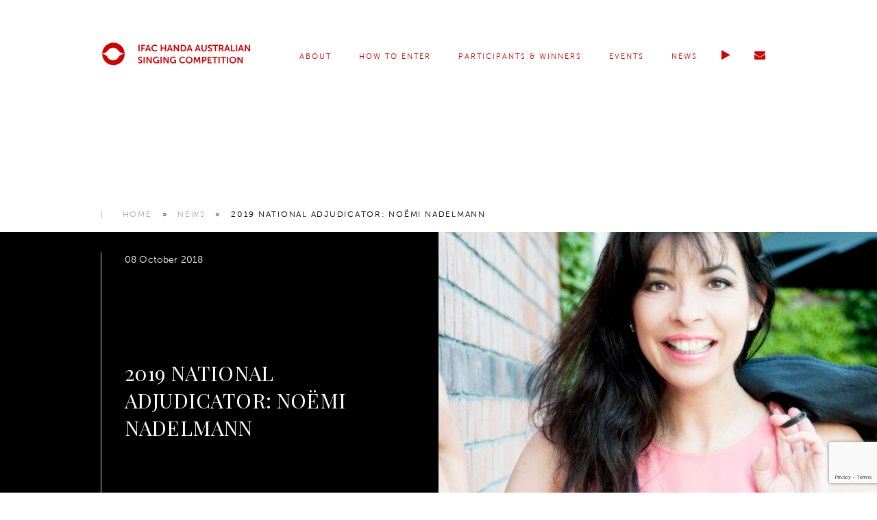

--- FILE ---
content_type: text/html; charset=UTF-8
request_url: https://aussing.org/2019-national-adjudicator-noemi-nadelmann/
body_size: 10258
content:
<!doctype html>
<html>
    <head>
        <meta charset="utf-8">
        <meta http-equiv="x-ua-compatible" content="ie=edge">
        <title>2019 NATIONAL ADJUDICATOR: NOËMI NADELMANN - IFAC Handa Australian Singing Competition IFAC Handa Australian Singing Competition</title>
        <meta name="description" content="Australasia’s richest competition for young singers" />
        <meta name="viewport" content="width=device-width, initial-scale=1, maximum-scale=1, user-scalable=no">

<meta name="facebook-domain-verification" content="1t2baxx95fbiztxwct7etcwiecho1k" />

        <link rel="pingback" href="https://aussing.org/xmlrpc.php" />
        <link rel="apple-touch-icon" sizes="180x180" href="https://aussing.org/wp-content/themes/opera/favicon/apple-touch-icon.png">
        <link rel="icon" type="image/png" sizes="32x32" href="https://aussing.org/wp-content/themes/opera/favicon/favicon-32x32.png">
        <link rel="icon" type="image/png" sizes="16x16" href="https://aussing.org/wp-content/themes/opera/favicon/favicon-16x16.png">
        <link rel="manifest" href="https://aussing.org/wp-content/themes/opera/favicon/manifest.json">
        <link rel="mask-icon" href="https://aussing.org/wp-content/themes/opera/favicon/safari-pinned-tab.svg" color="#5bbad5">
        <meta name="theme-color" content="#ffffff">

        <meta name="format-detection" content="telephone=no">

        <link rel="stylesheet" href="https://cdnjs.cloudflare.com/ajax/libs/font-awesome/4.7.0/css/font-awesome.min.css">

        <link href="https://fonts.googleapis.com/css?family=Playfair+Display" rel="stylesheet">
        <script src="https://maps.googleapis.com/maps/api/js?key=AIzaSyBO2354N1KZIg4cuYf6kNrwjvL1k_zdoac"></script>
        <script src="https://code.jquery.com/jquery-3.2.1.min.js"></script>

        <link rel="stylesheet" href="https://aussing.org/wp-content/themes/opera/assets/dist/bundle.css?v=1732272039">

                <link rel="stylesheet" href="https://aussing.org/wp-content/themes/opera/css/cg.css?r=2023">
        
        <meta name='robots' content='index, follow, max-image-preview:large, max-snippet:-1, max-video-preview:-1' />
	<!-- Pixel Cat Facebook Pixel Code -->
	<script>
	!function(f,b,e,v,n,t,s){if(f.fbq)return;n=f.fbq=function(){n.callMethod?
	n.callMethod.apply(n,arguments):n.queue.push(arguments)};if(!f._fbq)f._fbq=n;
	n.push=n;n.loaded=!0;n.version='2.0';n.queue=[];t=b.createElement(e);t.async=!0;
	t.src=v;s=b.getElementsByTagName(e)[0];s.parentNode.insertBefore(t,s)}(window,
	document,'script','https://connect.facebook.net/en_US/fbevents.js' );
	fbq( 'init', '290175066556652' );	</script>
	<!-- DO NOT MODIFY -->
	<!-- End Facebook Pixel Code -->
	
	<!-- This site is optimized with the Yoast SEO plugin v23.1 - https://yoast.com/wordpress/plugins/seo/ -->
	<link rel="canonical" href="https://aussing.org/2019-national-adjudicator-noemi-nadelmann/" />
	<meta property="og:locale" content="en_US" />
	<meta property="og:type" content="article" />
	<meta property="og:title" content="2019 NATIONAL ADJUDICATOR: NOËMI NADELMANN - IFAC Handa Australian Singing Competition" />
	<meta property="og:description" content="We are very excited to announce that swiss soprano Noëmi Nadelmann will ..." />
	<meta property="og:url" content="https://aussing.org/2019-national-adjudicator-noemi-nadelmann/" />
	<meta property="og:site_name" content="IFAC Handa Australian Singing Competition" />
	<meta property="article:publisher" content="https://www.facebook.com/AusSingComp/" />
	<meta property="article:published_time" content="2018-10-08T01:26:52+00:00" />
	<meta property="article:modified_time" content="2018-10-08T01:29:01+00:00" />
	<meta property="og:image" content="https://aussing.org/wp-content/uploads/2018/10/Portraits-Noemi-Nadelmann032-copy-1024x865.jpg" />
	<meta property="og:image:width" content="1024" />
	<meta property="og:image:height" content="865" />
	<meta property="og:image:type" content="image/jpeg" />
	<meta name="author" content="Roland Gridiger" />
	<meta name="twitter:card" content="summary_large_image" />
	<meta name="twitter:creator" content="@AusSingComp" />
	<meta name="twitter:site" content="@AusSingComp" />
	<meta name="twitter:label1" content="Written by" />
	<meta name="twitter:data1" content="Roland Gridiger" />
	<meta name="twitter:label2" content="Est. reading time" />
	<meta name="twitter:data2" content="3 minutes" />
	<script type="application/ld+json" class="yoast-schema-graph">{"@context":"https://schema.org","@graph":[{"@type":"WebPage","@id":"https://aussing.org/2019-national-adjudicator-noemi-nadelmann/","url":"https://aussing.org/2019-national-adjudicator-noemi-nadelmann/","name":"2019 NATIONAL ADJUDICATOR: NOËMI NADELMANN - IFAC Handa Australian Singing Competition","isPartOf":{"@id":"https://aussing.org/#website"},"primaryImageOfPage":{"@id":"https://aussing.org/2019-national-adjudicator-noemi-nadelmann/#primaryimage"},"image":{"@id":"https://aussing.org/2019-national-adjudicator-noemi-nadelmann/#primaryimage"},"thumbnailUrl":"https://aussing.org/wp-content/uploads/2018/10/Portraits-Noemi-Nadelmann032-copy.jpg","datePublished":"2018-10-08T01:26:52+00:00","dateModified":"2018-10-08T01:29:01+00:00","author":{"@id":"https://aussing.org/#/schema/person/c705afd67370660f5b4e5bde038fb959"},"breadcrumb":{"@id":"https://aussing.org/2019-national-adjudicator-noemi-nadelmann/#breadcrumb"},"inLanguage":"en-US","potentialAction":[{"@type":"ReadAction","target":["https://aussing.org/2019-national-adjudicator-noemi-nadelmann/"]}]},{"@type":"ImageObject","inLanguage":"en-US","@id":"https://aussing.org/2019-national-adjudicator-noemi-nadelmann/#primaryimage","url":"https://aussing.org/wp-content/uploads/2018/10/Portraits-Noemi-Nadelmann032-copy.jpg","contentUrl":"https://aussing.org/wp-content/uploads/2018/10/Portraits-Noemi-Nadelmann032-copy.jpg","width":2848,"height":2406},{"@type":"BreadcrumbList","@id":"https://aussing.org/2019-national-adjudicator-noemi-nadelmann/#breadcrumb","itemListElement":[{"@type":"ListItem","position":1,"name":"Home","item":"https://aussing.org/"},{"@type":"ListItem","position":2,"name":"News","item":"https://aussing.org/news/"},{"@type":"ListItem","position":3,"name":"2019 NATIONAL ADJUDICATOR: NOËMI NADELMANN"}]},{"@type":"WebSite","@id":"https://aussing.org/#website","url":"https://aussing.org/","name":"IFAC Handa Australian Singing Competition","description":"Australasia’s richest competition for young singers","potentialAction":[{"@type":"SearchAction","target":{"@type":"EntryPoint","urlTemplate":"https://aussing.org/?s={search_term_string}"},"query-input":"required name=search_term_string"}],"inLanguage":"en-US"},{"@type":"Person","@id":"https://aussing.org/#/schema/person/c705afd67370660f5b4e5bde038fb959","name":"Roland Gridiger","image":{"@type":"ImageObject","inLanguage":"en-US","@id":"https://aussing.org/#/schema/person/image/","url":"https://secure.gravatar.com/avatar/fdba16f478c6987080fcb8dcf9458877?s=96&d=mm&r=g","contentUrl":"https://secure.gravatar.com/avatar/fdba16f478c6987080fcb8dcf9458877?s=96&d=mm&r=g","caption":"Roland Gridiger"},"url":"https://aussing.org/author/rolandgridiger/"}]}</script>
	<!-- / Yoast SEO plugin. -->


<link rel="alternate" type="application/rss+xml" title="IFAC Handa Australian Singing Competition &raquo; 2019 NATIONAL ADJUDICATOR: NOËMI NADELMANN Comments Feed" href="https://aussing.org/2019-national-adjudicator-noemi-nadelmann/feed/" />
<script type="text/javascript">
/* <![CDATA[ */
window._wpemojiSettings = {"baseUrl":"https:\/\/s.w.org\/images\/core\/emoji\/15.0.3\/72x72\/","ext":".png","svgUrl":"https:\/\/s.w.org\/images\/core\/emoji\/15.0.3\/svg\/","svgExt":".svg","source":{"concatemoji":"https:\/\/aussing.org\/wp-includes\/js\/wp-emoji-release.min.js?ver=6.6.4"}};
/*! This file is auto-generated */
!function(i,n){var o,s,e;function c(e){try{var t={supportTests:e,timestamp:(new Date).valueOf()};sessionStorage.setItem(o,JSON.stringify(t))}catch(e){}}function p(e,t,n){e.clearRect(0,0,e.canvas.width,e.canvas.height),e.fillText(t,0,0);var t=new Uint32Array(e.getImageData(0,0,e.canvas.width,e.canvas.height).data),r=(e.clearRect(0,0,e.canvas.width,e.canvas.height),e.fillText(n,0,0),new Uint32Array(e.getImageData(0,0,e.canvas.width,e.canvas.height).data));return t.every(function(e,t){return e===r[t]})}function u(e,t,n){switch(t){case"flag":return n(e,"\ud83c\udff3\ufe0f\u200d\u26a7\ufe0f","\ud83c\udff3\ufe0f\u200b\u26a7\ufe0f")?!1:!n(e,"\ud83c\uddfa\ud83c\uddf3","\ud83c\uddfa\u200b\ud83c\uddf3")&&!n(e,"\ud83c\udff4\udb40\udc67\udb40\udc62\udb40\udc65\udb40\udc6e\udb40\udc67\udb40\udc7f","\ud83c\udff4\u200b\udb40\udc67\u200b\udb40\udc62\u200b\udb40\udc65\u200b\udb40\udc6e\u200b\udb40\udc67\u200b\udb40\udc7f");case"emoji":return!n(e,"\ud83d\udc26\u200d\u2b1b","\ud83d\udc26\u200b\u2b1b")}return!1}function f(e,t,n){var r="undefined"!=typeof WorkerGlobalScope&&self instanceof WorkerGlobalScope?new OffscreenCanvas(300,150):i.createElement("canvas"),a=r.getContext("2d",{willReadFrequently:!0}),o=(a.textBaseline="top",a.font="600 32px Arial",{});return e.forEach(function(e){o[e]=t(a,e,n)}),o}function t(e){var t=i.createElement("script");t.src=e,t.defer=!0,i.head.appendChild(t)}"undefined"!=typeof Promise&&(o="wpEmojiSettingsSupports",s=["flag","emoji"],n.supports={everything:!0,everythingExceptFlag:!0},e=new Promise(function(e){i.addEventListener("DOMContentLoaded",e,{once:!0})}),new Promise(function(t){var n=function(){try{var e=JSON.parse(sessionStorage.getItem(o));if("object"==typeof e&&"number"==typeof e.timestamp&&(new Date).valueOf()<e.timestamp+604800&&"object"==typeof e.supportTests)return e.supportTests}catch(e){}return null}();if(!n){if("undefined"!=typeof Worker&&"undefined"!=typeof OffscreenCanvas&&"undefined"!=typeof URL&&URL.createObjectURL&&"undefined"!=typeof Blob)try{var e="postMessage("+f.toString()+"("+[JSON.stringify(s),u.toString(),p.toString()].join(",")+"));",r=new Blob([e],{type:"text/javascript"}),a=new Worker(URL.createObjectURL(r),{name:"wpTestEmojiSupports"});return void(a.onmessage=function(e){c(n=e.data),a.terminate(),t(n)})}catch(e){}c(n=f(s,u,p))}t(n)}).then(function(e){for(var t in e)n.supports[t]=e[t],n.supports.everything=n.supports.everything&&n.supports[t],"flag"!==t&&(n.supports.everythingExceptFlag=n.supports.everythingExceptFlag&&n.supports[t]);n.supports.everythingExceptFlag=n.supports.everythingExceptFlag&&!n.supports.flag,n.DOMReady=!1,n.readyCallback=function(){n.DOMReady=!0}}).then(function(){return e}).then(function(){var e;n.supports.everything||(n.readyCallback(),(e=n.source||{}).concatemoji?t(e.concatemoji):e.wpemoji&&e.twemoji&&(t(e.twemoji),t(e.wpemoji)))}))}((window,document),window._wpemojiSettings);
/* ]]> */
</script>
<style id='wp-emoji-styles-inline-css' type='text/css'>

	img.wp-smiley, img.emoji {
		display: inline !important;
		border: none !important;
		box-shadow: none !important;
		height: 1em !important;
		width: 1em !important;
		margin: 0 0.07em !important;
		vertical-align: -0.1em !important;
		background: none !important;
		padding: 0 !important;
	}
</style>
<link rel='stylesheet' id='wp-block-library-css' href='https://aussing.org/wp-includes/css/dist/block-library/style.min.css?ver=6.6.4' type='text/css' media='all' />
<style id='classic-theme-styles-inline-css' type='text/css'>
/*! This file is auto-generated */
.wp-block-button__link{color:#fff;background-color:#32373c;border-radius:9999px;box-shadow:none;text-decoration:none;padding:calc(.667em + 2px) calc(1.333em + 2px);font-size:1.125em}.wp-block-file__button{background:#32373c;color:#fff;text-decoration:none}
</style>
<style id='global-styles-inline-css' type='text/css'>
:root{--wp--preset--aspect-ratio--square: 1;--wp--preset--aspect-ratio--4-3: 4/3;--wp--preset--aspect-ratio--3-4: 3/4;--wp--preset--aspect-ratio--3-2: 3/2;--wp--preset--aspect-ratio--2-3: 2/3;--wp--preset--aspect-ratio--16-9: 16/9;--wp--preset--aspect-ratio--9-16: 9/16;--wp--preset--color--black: #000000;--wp--preset--color--cyan-bluish-gray: #abb8c3;--wp--preset--color--white: #ffffff;--wp--preset--color--pale-pink: #f78da7;--wp--preset--color--vivid-red: #cf2e2e;--wp--preset--color--luminous-vivid-orange: #ff6900;--wp--preset--color--luminous-vivid-amber: #fcb900;--wp--preset--color--light-green-cyan: #7bdcb5;--wp--preset--color--vivid-green-cyan: #00d084;--wp--preset--color--pale-cyan-blue: #8ed1fc;--wp--preset--color--vivid-cyan-blue: #0693e3;--wp--preset--color--vivid-purple: #9b51e0;--wp--preset--gradient--vivid-cyan-blue-to-vivid-purple: linear-gradient(135deg,rgba(6,147,227,1) 0%,rgb(155,81,224) 100%);--wp--preset--gradient--light-green-cyan-to-vivid-green-cyan: linear-gradient(135deg,rgb(122,220,180) 0%,rgb(0,208,130) 100%);--wp--preset--gradient--luminous-vivid-amber-to-luminous-vivid-orange: linear-gradient(135deg,rgba(252,185,0,1) 0%,rgba(255,105,0,1) 100%);--wp--preset--gradient--luminous-vivid-orange-to-vivid-red: linear-gradient(135deg,rgba(255,105,0,1) 0%,rgb(207,46,46) 100%);--wp--preset--gradient--very-light-gray-to-cyan-bluish-gray: linear-gradient(135deg,rgb(238,238,238) 0%,rgb(169,184,195) 100%);--wp--preset--gradient--cool-to-warm-spectrum: linear-gradient(135deg,rgb(74,234,220) 0%,rgb(151,120,209) 20%,rgb(207,42,186) 40%,rgb(238,44,130) 60%,rgb(251,105,98) 80%,rgb(254,248,76) 100%);--wp--preset--gradient--blush-light-purple: linear-gradient(135deg,rgb(255,206,236) 0%,rgb(152,150,240) 100%);--wp--preset--gradient--blush-bordeaux: linear-gradient(135deg,rgb(254,205,165) 0%,rgb(254,45,45) 50%,rgb(107,0,62) 100%);--wp--preset--gradient--luminous-dusk: linear-gradient(135deg,rgb(255,203,112) 0%,rgb(199,81,192) 50%,rgb(65,88,208) 100%);--wp--preset--gradient--pale-ocean: linear-gradient(135deg,rgb(255,245,203) 0%,rgb(182,227,212) 50%,rgb(51,167,181) 100%);--wp--preset--gradient--electric-grass: linear-gradient(135deg,rgb(202,248,128) 0%,rgb(113,206,126) 100%);--wp--preset--gradient--midnight: linear-gradient(135deg,rgb(2,3,129) 0%,rgb(40,116,252) 100%);--wp--preset--font-size--small: 13px;--wp--preset--font-size--medium: 20px;--wp--preset--font-size--large: 36px;--wp--preset--font-size--x-large: 42px;--wp--preset--spacing--20: 0.44rem;--wp--preset--spacing--30: 0.67rem;--wp--preset--spacing--40: 1rem;--wp--preset--spacing--50: 1.5rem;--wp--preset--spacing--60: 2.25rem;--wp--preset--spacing--70: 3.38rem;--wp--preset--spacing--80: 5.06rem;--wp--preset--shadow--natural: 6px 6px 9px rgba(0, 0, 0, 0.2);--wp--preset--shadow--deep: 12px 12px 50px rgba(0, 0, 0, 0.4);--wp--preset--shadow--sharp: 6px 6px 0px rgba(0, 0, 0, 0.2);--wp--preset--shadow--outlined: 6px 6px 0px -3px rgba(255, 255, 255, 1), 6px 6px rgba(0, 0, 0, 1);--wp--preset--shadow--crisp: 6px 6px 0px rgba(0, 0, 0, 1);}:where(.is-layout-flex){gap: 0.5em;}:where(.is-layout-grid){gap: 0.5em;}body .is-layout-flex{display: flex;}.is-layout-flex{flex-wrap: wrap;align-items: center;}.is-layout-flex > :is(*, div){margin: 0;}body .is-layout-grid{display: grid;}.is-layout-grid > :is(*, div){margin: 0;}:where(.wp-block-columns.is-layout-flex){gap: 2em;}:where(.wp-block-columns.is-layout-grid){gap: 2em;}:where(.wp-block-post-template.is-layout-flex){gap: 1.25em;}:where(.wp-block-post-template.is-layout-grid){gap: 1.25em;}.has-black-color{color: var(--wp--preset--color--black) !important;}.has-cyan-bluish-gray-color{color: var(--wp--preset--color--cyan-bluish-gray) !important;}.has-white-color{color: var(--wp--preset--color--white) !important;}.has-pale-pink-color{color: var(--wp--preset--color--pale-pink) !important;}.has-vivid-red-color{color: var(--wp--preset--color--vivid-red) !important;}.has-luminous-vivid-orange-color{color: var(--wp--preset--color--luminous-vivid-orange) !important;}.has-luminous-vivid-amber-color{color: var(--wp--preset--color--luminous-vivid-amber) !important;}.has-light-green-cyan-color{color: var(--wp--preset--color--light-green-cyan) !important;}.has-vivid-green-cyan-color{color: var(--wp--preset--color--vivid-green-cyan) !important;}.has-pale-cyan-blue-color{color: var(--wp--preset--color--pale-cyan-blue) !important;}.has-vivid-cyan-blue-color{color: var(--wp--preset--color--vivid-cyan-blue) !important;}.has-vivid-purple-color{color: var(--wp--preset--color--vivid-purple) !important;}.has-black-background-color{background-color: var(--wp--preset--color--black) !important;}.has-cyan-bluish-gray-background-color{background-color: var(--wp--preset--color--cyan-bluish-gray) !important;}.has-white-background-color{background-color: var(--wp--preset--color--white) !important;}.has-pale-pink-background-color{background-color: var(--wp--preset--color--pale-pink) !important;}.has-vivid-red-background-color{background-color: var(--wp--preset--color--vivid-red) !important;}.has-luminous-vivid-orange-background-color{background-color: var(--wp--preset--color--luminous-vivid-orange) !important;}.has-luminous-vivid-amber-background-color{background-color: var(--wp--preset--color--luminous-vivid-amber) !important;}.has-light-green-cyan-background-color{background-color: var(--wp--preset--color--light-green-cyan) !important;}.has-vivid-green-cyan-background-color{background-color: var(--wp--preset--color--vivid-green-cyan) !important;}.has-pale-cyan-blue-background-color{background-color: var(--wp--preset--color--pale-cyan-blue) !important;}.has-vivid-cyan-blue-background-color{background-color: var(--wp--preset--color--vivid-cyan-blue) !important;}.has-vivid-purple-background-color{background-color: var(--wp--preset--color--vivid-purple) !important;}.has-black-border-color{border-color: var(--wp--preset--color--black) !important;}.has-cyan-bluish-gray-border-color{border-color: var(--wp--preset--color--cyan-bluish-gray) !important;}.has-white-border-color{border-color: var(--wp--preset--color--white) !important;}.has-pale-pink-border-color{border-color: var(--wp--preset--color--pale-pink) !important;}.has-vivid-red-border-color{border-color: var(--wp--preset--color--vivid-red) !important;}.has-luminous-vivid-orange-border-color{border-color: var(--wp--preset--color--luminous-vivid-orange) !important;}.has-luminous-vivid-amber-border-color{border-color: var(--wp--preset--color--luminous-vivid-amber) !important;}.has-light-green-cyan-border-color{border-color: var(--wp--preset--color--light-green-cyan) !important;}.has-vivid-green-cyan-border-color{border-color: var(--wp--preset--color--vivid-green-cyan) !important;}.has-pale-cyan-blue-border-color{border-color: var(--wp--preset--color--pale-cyan-blue) !important;}.has-vivid-cyan-blue-border-color{border-color: var(--wp--preset--color--vivid-cyan-blue) !important;}.has-vivid-purple-border-color{border-color: var(--wp--preset--color--vivid-purple) !important;}.has-vivid-cyan-blue-to-vivid-purple-gradient-background{background: var(--wp--preset--gradient--vivid-cyan-blue-to-vivid-purple) !important;}.has-light-green-cyan-to-vivid-green-cyan-gradient-background{background: var(--wp--preset--gradient--light-green-cyan-to-vivid-green-cyan) !important;}.has-luminous-vivid-amber-to-luminous-vivid-orange-gradient-background{background: var(--wp--preset--gradient--luminous-vivid-amber-to-luminous-vivid-orange) !important;}.has-luminous-vivid-orange-to-vivid-red-gradient-background{background: var(--wp--preset--gradient--luminous-vivid-orange-to-vivid-red) !important;}.has-very-light-gray-to-cyan-bluish-gray-gradient-background{background: var(--wp--preset--gradient--very-light-gray-to-cyan-bluish-gray) !important;}.has-cool-to-warm-spectrum-gradient-background{background: var(--wp--preset--gradient--cool-to-warm-spectrum) !important;}.has-blush-light-purple-gradient-background{background: var(--wp--preset--gradient--blush-light-purple) !important;}.has-blush-bordeaux-gradient-background{background: var(--wp--preset--gradient--blush-bordeaux) !important;}.has-luminous-dusk-gradient-background{background: var(--wp--preset--gradient--luminous-dusk) !important;}.has-pale-ocean-gradient-background{background: var(--wp--preset--gradient--pale-ocean) !important;}.has-electric-grass-gradient-background{background: var(--wp--preset--gradient--electric-grass) !important;}.has-midnight-gradient-background{background: var(--wp--preset--gradient--midnight) !important;}.has-small-font-size{font-size: var(--wp--preset--font-size--small) !important;}.has-medium-font-size{font-size: var(--wp--preset--font-size--medium) !important;}.has-large-font-size{font-size: var(--wp--preset--font-size--large) !important;}.has-x-large-font-size{font-size: var(--wp--preset--font-size--x-large) !important;}
:where(.wp-block-post-template.is-layout-flex){gap: 1.25em;}:where(.wp-block-post-template.is-layout-grid){gap: 1.25em;}
:where(.wp-block-columns.is-layout-flex){gap: 2em;}:where(.wp-block-columns.is-layout-grid){gap: 2em;}
:root :where(.wp-block-pullquote){font-size: 1.5em;line-height: 1.6;}
</style>
<link rel='stylesheet' id='contact-form-7-css' href='https://aussing.org/wp-content/plugins/contact-form-7/includes/css/styles.css?ver=5.9.8' type='text/css' media='all' />
<script type="text/javascript" src="https://aussing.org/wp-includes/js/jquery/jquery.min.js?ver=3.7.1" id="jquery-core-js"></script>
<script type="text/javascript" src="https://aussing.org/wp-includes/js/jquery/jquery-migrate.min.js?ver=3.4.1" id="jquery-migrate-js"></script>
<link rel="https://api.w.org/" href="https://aussing.org/wp-json/" /><link rel="alternate" title="JSON" type="application/json" href="https://aussing.org/wp-json/wp/v2/posts/2599" /><link rel="EditURI" type="application/rsd+xml" title="RSD" href="https://aussing.org/xmlrpc.php?rsd" />
<link rel='shortlink' href='https://aussing.org/?p=2599' />
<link rel="alternate" title="oEmbed (JSON)" type="application/json+oembed" href="https://aussing.org/wp-json/oembed/1.0/embed?url=https%3A%2F%2Faussing.org%2F2019-national-adjudicator-noemi-nadelmann%2F" />
<link rel="alternate" title="oEmbed (XML)" type="text/xml+oembed" href="https://aussing.org/wp-json/oembed/1.0/embed?url=https%3A%2F%2Faussing.org%2F2019-national-adjudicator-noemi-nadelmann%2F&#038;format=xml" />

<!-- WordPress Facebook Integration Begin -->
<!-- Facebook Pixel Code -->
<script>
!function(f,b,e,v,n,t,s){if(f.fbq)return;n=f.fbq=function(){n.callMethod?
n.callMethod.apply(n,arguments):n.queue.push(arguments)};if(!f._fbq)f._fbq=n;
n.push=n;n.loaded=!0;n.version='2.0';n.queue=[];t=b.createElement(e);t.async=!0;
t.src=v;s=b.getElementsByTagName(e)[0];s.parentNode.insertBefore(t,s)}(window,
document,'script','https://connect.facebook.net/en_US/fbevents.js');
fbq('init', '290175066556652', {}, {
    "agent": "wordpress-6.6.4-1.7.5"
});

fbq('track', 'PageView', {
    "source": "wordpress",
    "version": "6.6.4",
    "pluginVersion": "1.7.5"
});

<!-- Support AJAX add to cart -->
if(typeof jQuery != 'undefined') {
  jQuery(document).ready(function($){
    jQuery('body').on('added_to_cart', function(event) {

      // Ajax action.
      $.get('?wc-ajax=fb_inject_add_to_cart_event', function(data) {
        $('head').append(data);
      });

    });
  });
}
<!-- End Support AJAX add to cart -->

</script>
<!-- DO NOT MODIFY -->
<!-- End Facebook Pixel Code -->
<!-- WordPress Facebook Integration end -->
      
<!-- Facebook Pixel Code -->
<noscript>
<img height="1" width="1" style="display:none"
src="https://www.facebook.com/tr?id=290175066556652&ev=PageView&noscript=1"/>
</noscript>
<!-- DO NOT MODIFY -->
<!-- End Facebook Pixel Code -->
    
<!-- Global site tag (gtag.js) - Google Analytics -->
<script async src="https://www.googletagmanager.com/gtag/js?id=UA-134721466-2"></script>
<script>
window.dataLayer = window.dataLayer || [];
function gtag(){dataLayer.push(arguments);}
gtag('js', new Date());
gtag('config', 'UA-134721466-2');
</script>
<style type="text/css">
.page-id-10289 .nav-menu {
display: none;
visibility: hidden;
}
</style>
    </head>

    <body class="ifac">

		      <header class="menu-reverse">
    
  <div class="nav-menu">

    <div class="container">

      <div class="logo">
        <a href="https://aussing.org">
          <img id="most-logo" class="svg" src="https://aussing.org/wp-content/uploads/2017/09/IFAC_Lockup.svg"/>
        </a>
      </div>
      <div class="menu-mobile">
          <div class="bar1"></div>
          <div class="bar2"></div>
          <div class="bar3"></div>
          <div class="bar4"></div>
      </div>

      <nav class="nav">
        <div class="menu-main-container"><ul id="menu-main" class="menu"><li id="menu-item-627" class="menu-item menu-item-type-post_type menu-item-object-page menu-item-627"><a href="https://aussing.org/about/">About</a></li>
<li id="menu-item-628" class="menu-item menu-item-type-post_type menu-item-object-page menu-item-628"><a href="https://aussing.org/how-to-enter/">How to enter</a></li>
<li id="menu-item-64416" class="menu-item menu-item-type-post_type menu-item-object-page menu-item-64416"><a href="https://aussing.org/participants-winners/winners-finalists/">Participants &#038; Winners</a></li>
<li id="menu-item-33" class="menu-item menu-item-type-post_type menu-item-object-page menu-item-33"><a href="https://aussing.org/events/">Events</a></li>
<li id="menu-item-1104" class="menu-item menu-item-type-post_type menu-item-object-page current_page_parent menu-item-1104"><a href="https://aussing.org/news/">News</a></li>
</ul></div>        <div class="icons">
            <a href="https://aussing.org/play"><i class="fa fa-play" aria-hidden="true"></i></a>
            <a href="mailto:teammanager@mostlyopera.org.com"><i class="fa fa-envelope" aria-hidden="true"></i></a>
            <div class="menu-mobile">
                <div class="bar1"></div>
                <div class="bar2"></div>
                <div class="bar3"></div>
                <div class="bar4"></div>
            </div>
        </div>
      </nav>

    </div>

  </div>

  


		<div class="row">

			<div class="row-black">
				<div class="header">
					<h2></h2>
				</div>
			</div>

		</div>

	</header>
  
      <div class="breadcrumbs"><span><span><a href="https://aussing.org/">Home</a></span> » <span><a href="https://aussing.org/news/">News</a></span> » <span class="breadcrumb_last" aria-current="page">2019 NATIONAL ADJUDICATOR: NOËMI NADELMANN</span></span></div>
      
		<div class="content">

      <div class="row-black">
				<div class="featured-single">

            <div class="text">
                <div class="date">08 October 2018</div>
                <div class="content">
                  <h3>2019 NATIONAL ADJUDICATOR: NOËMI NADELMANN</h3>
                </div>
            </div>
            <div class="img" style="background-image: url(https://aussing.org/wp-content/uploads/2018/10/Portraits-Noemi-Nadelmann032-copy-800x800.jpg)"></div>
        </div>
      </div>

      <div class="row">
        <div class="row">
  <div class="separator ">
    <hr><hr><hr><hr><hr>
  </div>
</div>
      </div>

      <div class="row">
        <div class="full-title title-text">
            <p>We are very excited to announce that swiss soprano Noëmi Nadelmann will be the 2019 National Adjudicator. Noëmi will conduct this year&#8217;s Workshop for the Semi-Finalists and MasterClass for the Finalists.</p>
<div class="page" title="Page 1">
<div class="layoutArea">
<div class="column">
<p>Noëmi Nadelmann is a swiss soprano and the leading opera and concert singer of her generation.</p>
<p>She made her debut in 1987 at the Teatro La Fenice in Venice as Musetta in &#8216;La Bohème&#8217; with Renata Scotto as Mimi. Since that time she has sung major roles in the great opera houses of the world, in the major concert halls and with the world&#8217;s leading orchestras.</p>
<p>Noëmi Nadelmann has sung Musetta at the Metropolitan Opera in New York, Opéra National Paris (Bastille) in Paris (conductor: Daniel Oren), Vienna State Opera, Komische Oper Berlin (conductor: Simone Young), Dutch National Opera Amsterdam (director: Pierre Audi) and the Lyric Opera of Chicago.</p>
<p>She has sung Violetta in &#8216;La Traviata&#8217; at the Komische Oper in Berlin (director: Harry Kupfer, conductor: Yakov Kreizberg), Hessishrd Staatstheater Wiesbaden, Deutsche Oper Berlin (director: Götz Friedrich), Opernhaus Zürich (director: Jürgen Flimm, conductor: Franz Welser-Möst) and the State Opera House Hamburg.</p>
<p>She has also sung the title role in &#8216;Lucia di Lammermoor&#8217; at the Komische Oper Berlin (director: Harry Kupfer, conductor: Yakov Kreizberg, Vladimir Jurowski) and the State Opera House Hamburg.</p>
<p>Noëmi Nadelmann has sung the tiltle role in &#8216;Manon&#8217; at the Deutsche Oper Berlin and Marschallin in &#8216;der Rosenkavalier&#8217; on their tour to Beijing (conductor: Uwe Schirmer) as well as at the Israeli Opera in Tel Aviv (conductor: Asher Fisch).</p>
<p>Armida in &#8216;Rinaldo&#8217; she was a tremendous success at the Bavarian State Opera in Munich (director: David Alden, conductor: Harry Bicket) and at the State Opera Berlin (director: Nigel Lowery, conductor: René Jacobs).</p>
<p>Noëmi Nadelmann personified the title role in &#8216;Merry Widow&#8217; at the Vienna State Opera, Opera House Zurich (conductor: Franz Welser-Möst), Deutsche Oper am Rhein Düsseldorf, Dresden Semper Opera House (director Pierre Savary), Leipzig Opera, Opéra National Paris (Palais Garnier) (conductor: Asher Fish) and in 2016 at the National Theater Mannheim.</p>
<p>She has sung Rosalinde in &#8216;die Fledermaus&#8217; at the Vienna State Opera, Opera House Zurich (director: Jürgen Flimm, conductor Nicolaus Harnoncourt), Dresden Semper Opera House, Cologne Opera, New National Theatre Tokyo and San Diego Opera (director: Lotfi Mansouri).</p>
<p>Marie in &#8216;Wozzeck&#8217; she performed at the Bolshoi Theatre in Moscow (director: Dmitri Tscherniakov, conductor: Teodor Currentzis), Vlaamse Opera Antwerp and Opéra de Marseille.</p>
<p>Jenny in &#8216;Rise and Fall of the City of Mahagonny&#8217; she sang at the Vlaamse Opera Antwerp (director: Calixto Bieito), Israeli Opera Tel Aviv and the Komische Oper Berlin.</p>
<p>Noëmi Nadelmann has also recently sung the Contessa de la Roche in &#8216;die Soldaten &#8216; at the Opera House Zurich (director: Calixto Bieito),<br />
Komische Oper Berlin and in 2016 at the Teatro Cólón. In 2018 she will be singing this dramatic part again at the Teatro Real Madrid.</p>
</div>
</div>
</div>
<div class="page" title="Page 2">
<div class="layoutArea">
<div class="column">
<p>Noëmi Nadelmann has appeared as a soloist with the Leipzig Gewandhaus Orchestra (conductor: Kurt Masur), Zurich Chamber Orchestra (conductor: Muhai Tang), has sung Beethoven&#8217;s Missa Solemnis with Christian Thielemann in Berlin and Bonn.</p>
<p>As a concert und Lieder singer she appeared in Europe and Asia&#8217;s major concert halls such as the Waldbühne Berlin (with Peter Seiffert, Francisco Araiza and Jochen Kowalski), Schleswig-Holstein Musikfestival (Mahler 2. symphony with Chistoph Eschenbach), Lucerne Festival, Rheingau Music Festival, Menuhin Festival Gstaad, Philharmonie Berlin: &#8216;der Schauspieldirektor &#8216; (director: Otto Schenk, conductor: Sir Neville Marriner), Tonhalle Zurich (Vladimir Fedoseyev) , Liceu Opera Barcelona (Mahler 2. Symphony with Bertrand de Billy), Shanghai (Belcanto concerts with Muhai Tang) and Hong Kong.<br />
At the Festival Avenches Opera Noëmi Nadelmann has sung Violetta in &#8216;la Traviata&#8217;, Donna Anna in &#8216;Don Giovanni&#8217; (director: Giancarlo del Monaco) and most recently the title role in &#8216;Carmen&#8217;.</p>
<p>In the french Chopin Film &#8216;la note bleue&#8217; by Andrzej Zulawski she embodied the role of the opera singer Pauline Viardot-Garcia with french actress Sophie Marceau.</p>
<p>In 1997 Noëmi Nadelmann was awarded with the esteemed Wolfgang Amadeus Mozart Prize by the Goethe-Stiftung for her outstanding artistic achievements.</p>
</div>
</div>
</div>
        </div>
      </div>


	    <div class="row">
        <div class="social-question">
  <p>Do you like this article?</p>
  <div class="buttons">
    <a href="http://www.facebook.com/sharer.php?u=https://aussing.org/2019-national-adjudicator-noemi-nadelmann/" target="_blank"><div class="">Facebook</div></a>
    <a target="_blank" href="https://twitter.com/share?url=https://aussing.org/2019-national-adjudicator-noemi-nadelmann/&amp;text=2019 NATIONAL ADJUDICATOR: NOËMI NADELMANN&amp;"><div class="">Twitter</div></a>
  </div>
</div>
	    </div>


      <div class="row row-footer">
<!-- Google Analytics: change UA-XXXXX-X to be your site's ID. -->
<footer class="footer-2">
  <div class="container">
	  <p style="font-style: italic; color: white;">MOST acknowledges the traditions and culture of the Gadigal People of the Eora Nation, the First Peoples of Sydney, where we live and work. We respect and acknowledge their Elders, past, present, and emerging. In the spirit of harmony and reconciliation we commit ourselves to supporting and learning from the musical heritage of this land, ensuring it remains an integral part of our shared cultural tapestry.</p>
                <div class="logos-footer">
            <div class="left">
                <img class="svg" src="https://aussing.org/wp-content/uploads/2017/09/IFAC_Lockup.svg" alt="">
            </div>
            <div class="right">
                <img class="svg" src="https://aussing.org/wp-content/themes/opera/images/logos/most-logo.svg" alt="">
            </div>
          </div>
      
      <div class="middle">

          <div class="subscribe">
            <span>Subscribe for updates</span>
            <form action="https://musicoperasingerstrustltd.createsend.com/t/j/s/vjltjl/" method="post" id="subForm">
                <input id="fieldEmail" name="cm-vjltjl-vjltjl" type="email" required placeholder="Your email" />
                <button class="button" type="submit">
                  <img class="svg" src="https://aussing.org/wp-content/themes/opera/images/arrow.svg" alt="">
                </button>
            </form>

          </div>
          <div class="icons">
              <a href="https://aussing.org/play" target="_blank"><i class="fa fa-play" aria-hidden="true"></i></a>
              <a href="mailto:teammanager@mostlyopera.org.com" target="_blank"><i class="fa fa-envelope" aria-hidden="true"></i></a>
              <a href="https://www.youtube.com/user/MOSTgivesmore" target="_blank"><i class="fa fa-youtube-play" aria-hidden="true"></i></a>
              <a href="https://www.tiktok.com/@mostlyopera?is_from_webapp=1&amp;sender_device=pc" target="_blank"><i class="fa fa-twitter" aria-hidden="true"></i></a>
              <a href="https://www.facebook.com/AusSingComp/" target="_blank"><i class="fa fa-facebook" aria-hidden="true"></i></a>
              <a href="https://www.instagram.com/aussingcomp/" target="_blank"><i class="fa fa-instagram" aria-hidden="true"></i></a>
          </div>

      </div>
      <div class="bottom">
          <div class="links">
            <div class="menu-footer-container"><ul id="menu-footer" class="menu"><li id="menu-item-639" class="menu-item menu-item-type-post_type menu-item-object-page menu-item-639"><a href="https://aussing.org/terms-of-use/">Terms of use</a></li>
<li id="menu-item-640" class="menu-item menu-item-type-post_type menu-item-object-page menu-item-640"><a href="https://aussing.org/privacy-policy/">Privacy Policy</a></li>
</ul></div>          </div>
          <div class="copyright"><span>Music & Opera Singers Trust ©  2026</span></div>
      </div>

  </div>
</footer>
      <script>
      (function(i,s,o,g,r,a,m){i['GoogleAnalyticsObject']=r;i[r]=i[r]||function(){
      (i[r].q=i[r].q||[]).push(arguments)},i[r].l=1*new Date();a=s.createElement(o),
      m=s.getElementsByTagName(o)[0];a.async=1;a.src=g;m.parentNode.insertBefore(a,m)
      })(window,document,'script','//www.google-analytics.com/analytics.js','ga');

      ga('create', 'G-CDHJFQ8KQC', 'auto');
      ga('send', 'pageview');
    </script>
          </div>

    </div>

    <script src="https://aussing.org/wp-content/themes/opera/assets/dist/bundle.js?v=1639623065"></script>
    <script type="text/javascript" src="https://aussing.org/wp-includes/js/dist/hooks.min.js?ver=2810c76e705dd1a53b18" id="wp-hooks-js"></script>
<script type="text/javascript" src="https://aussing.org/wp-includes/js/dist/i18n.min.js?ver=5e580eb46a90c2b997e6" id="wp-i18n-js"></script>
<script type="text/javascript" id="wp-i18n-js-after">
/* <![CDATA[ */
wp.i18n.setLocaleData( { 'text direction\u0004ltr': [ 'ltr' ] } );
/* ]]> */
</script>
<script type="text/javascript" src="https://aussing.org/wp-content/plugins/contact-form-7/includes/swv/js/index.js?ver=5.9.8" id="swv-js"></script>
<script type="text/javascript" id="contact-form-7-js-extra">
/* <![CDATA[ */
var wpcf7 = {"api":{"root":"https:\/\/aussing.org\/wp-json\/","namespace":"contact-form-7\/v1"}};
/* ]]> */
</script>
<script type="text/javascript" src="https://aussing.org/wp-content/plugins/contact-form-7/includes/js/index.js?ver=5.9.8" id="contact-form-7-js"></script>
<script type="text/javascript" src="https://www.google.com/recaptcha/api.js?render=6LepU4wdAAAAAJcbnJTeUWd2xq8q_TcnANveZ-Ng&amp;ver=3.0" id="google-recaptcha-js"></script>
<script type="text/javascript" src="https://aussing.org/wp-includes/js/dist/vendor/wp-polyfill.min.js?ver=3.15.0" id="wp-polyfill-js"></script>
<script type="text/javascript" id="wpcf7-recaptcha-js-extra">
/* <![CDATA[ */
var wpcf7_recaptcha = {"sitekey":"6LepU4wdAAAAAJcbnJTeUWd2xq8q_TcnANveZ-Ng","actions":{"homepage":"homepage","contactform":"contactform"}};
/* ]]> */
</script>
<script type="text/javascript" src="https://aussing.org/wp-content/plugins/contact-form-7/modules/recaptcha/index.js?ver=5.9.8" id="wpcf7-recaptcha-js"></script>
<script type="text/javascript" id="fca_pc_client_js-js-extra">
/* <![CDATA[ */
var fcaPcEvents = [{"triggerType":"post","trigger":["all"],"parameters":{"content_name":"{post_title}","content_type":"product","content_ids":"{post_id}"},"event":"ViewContent","delay":"0","scroll":"0","apiAction":"track","ID":"8e31189d-7b2e-42b1-89ab-fb5bd990f9b5"}];
var fcaPcPost = {"title":"2019 NATIONAL ADJUDICATOR: NO\u00cbMI NADELMANN","type":"post","id":"2599","categories":["Uncategorized"]};
var fcaPcOptions = {"pixel_types":["Facebook Pixel"],"ajax_url":"https:\/\/aussing.org\/wp-admin\/admin-ajax.php","debug":"","edd_currency":"USD","nonce":"0efd9e854a","utm_support":"","user_parameters":"","edd_enabled":"","edd_delay":"0","woo_enabled":"","woo_delay":"0","video_enabled":""};
/* ]]> */
</script>
<script type="text/javascript" src="https://aussing.org/wp-content/plugins/facebook-conversion-pixel/pixel-cat.min.js?ver=3.0.5" id="fca_pc_client_js-js"></script>
<script type="text/javascript" src="https://aussing.org/wp-content/plugins/facebook-conversion-pixel/video.js?ver=6.6.4" id="fca_pc_video_js-js"></script>
</body>
</html>



--- FILE ---
content_type: text/html; charset=utf-8
request_url: https://www.google.com/recaptcha/api2/anchor?ar=1&k=6LepU4wdAAAAAJcbnJTeUWd2xq8q_TcnANveZ-Ng&co=aHR0cHM6Ly9hdXNzaW5nLm9yZzo0NDM.&hl=en&v=PoyoqOPhxBO7pBk68S4YbpHZ&size=invisible&anchor-ms=20000&execute-ms=30000&cb=w95dturlj1j4
body_size: 48653
content:
<!DOCTYPE HTML><html dir="ltr" lang="en"><head><meta http-equiv="Content-Type" content="text/html; charset=UTF-8">
<meta http-equiv="X-UA-Compatible" content="IE=edge">
<title>reCAPTCHA</title>
<style type="text/css">
/* cyrillic-ext */
@font-face {
  font-family: 'Roboto';
  font-style: normal;
  font-weight: 400;
  font-stretch: 100%;
  src: url(//fonts.gstatic.com/s/roboto/v48/KFO7CnqEu92Fr1ME7kSn66aGLdTylUAMa3GUBHMdazTgWw.woff2) format('woff2');
  unicode-range: U+0460-052F, U+1C80-1C8A, U+20B4, U+2DE0-2DFF, U+A640-A69F, U+FE2E-FE2F;
}
/* cyrillic */
@font-face {
  font-family: 'Roboto';
  font-style: normal;
  font-weight: 400;
  font-stretch: 100%;
  src: url(//fonts.gstatic.com/s/roboto/v48/KFO7CnqEu92Fr1ME7kSn66aGLdTylUAMa3iUBHMdazTgWw.woff2) format('woff2');
  unicode-range: U+0301, U+0400-045F, U+0490-0491, U+04B0-04B1, U+2116;
}
/* greek-ext */
@font-face {
  font-family: 'Roboto';
  font-style: normal;
  font-weight: 400;
  font-stretch: 100%;
  src: url(//fonts.gstatic.com/s/roboto/v48/KFO7CnqEu92Fr1ME7kSn66aGLdTylUAMa3CUBHMdazTgWw.woff2) format('woff2');
  unicode-range: U+1F00-1FFF;
}
/* greek */
@font-face {
  font-family: 'Roboto';
  font-style: normal;
  font-weight: 400;
  font-stretch: 100%;
  src: url(//fonts.gstatic.com/s/roboto/v48/KFO7CnqEu92Fr1ME7kSn66aGLdTylUAMa3-UBHMdazTgWw.woff2) format('woff2');
  unicode-range: U+0370-0377, U+037A-037F, U+0384-038A, U+038C, U+038E-03A1, U+03A3-03FF;
}
/* math */
@font-face {
  font-family: 'Roboto';
  font-style: normal;
  font-weight: 400;
  font-stretch: 100%;
  src: url(//fonts.gstatic.com/s/roboto/v48/KFO7CnqEu92Fr1ME7kSn66aGLdTylUAMawCUBHMdazTgWw.woff2) format('woff2');
  unicode-range: U+0302-0303, U+0305, U+0307-0308, U+0310, U+0312, U+0315, U+031A, U+0326-0327, U+032C, U+032F-0330, U+0332-0333, U+0338, U+033A, U+0346, U+034D, U+0391-03A1, U+03A3-03A9, U+03B1-03C9, U+03D1, U+03D5-03D6, U+03F0-03F1, U+03F4-03F5, U+2016-2017, U+2034-2038, U+203C, U+2040, U+2043, U+2047, U+2050, U+2057, U+205F, U+2070-2071, U+2074-208E, U+2090-209C, U+20D0-20DC, U+20E1, U+20E5-20EF, U+2100-2112, U+2114-2115, U+2117-2121, U+2123-214F, U+2190, U+2192, U+2194-21AE, U+21B0-21E5, U+21F1-21F2, U+21F4-2211, U+2213-2214, U+2216-22FF, U+2308-230B, U+2310, U+2319, U+231C-2321, U+2336-237A, U+237C, U+2395, U+239B-23B7, U+23D0, U+23DC-23E1, U+2474-2475, U+25AF, U+25B3, U+25B7, U+25BD, U+25C1, U+25CA, U+25CC, U+25FB, U+266D-266F, U+27C0-27FF, U+2900-2AFF, U+2B0E-2B11, U+2B30-2B4C, U+2BFE, U+3030, U+FF5B, U+FF5D, U+1D400-1D7FF, U+1EE00-1EEFF;
}
/* symbols */
@font-face {
  font-family: 'Roboto';
  font-style: normal;
  font-weight: 400;
  font-stretch: 100%;
  src: url(//fonts.gstatic.com/s/roboto/v48/KFO7CnqEu92Fr1ME7kSn66aGLdTylUAMaxKUBHMdazTgWw.woff2) format('woff2');
  unicode-range: U+0001-000C, U+000E-001F, U+007F-009F, U+20DD-20E0, U+20E2-20E4, U+2150-218F, U+2190, U+2192, U+2194-2199, U+21AF, U+21E6-21F0, U+21F3, U+2218-2219, U+2299, U+22C4-22C6, U+2300-243F, U+2440-244A, U+2460-24FF, U+25A0-27BF, U+2800-28FF, U+2921-2922, U+2981, U+29BF, U+29EB, U+2B00-2BFF, U+4DC0-4DFF, U+FFF9-FFFB, U+10140-1018E, U+10190-1019C, U+101A0, U+101D0-101FD, U+102E0-102FB, U+10E60-10E7E, U+1D2C0-1D2D3, U+1D2E0-1D37F, U+1F000-1F0FF, U+1F100-1F1AD, U+1F1E6-1F1FF, U+1F30D-1F30F, U+1F315, U+1F31C, U+1F31E, U+1F320-1F32C, U+1F336, U+1F378, U+1F37D, U+1F382, U+1F393-1F39F, U+1F3A7-1F3A8, U+1F3AC-1F3AF, U+1F3C2, U+1F3C4-1F3C6, U+1F3CA-1F3CE, U+1F3D4-1F3E0, U+1F3ED, U+1F3F1-1F3F3, U+1F3F5-1F3F7, U+1F408, U+1F415, U+1F41F, U+1F426, U+1F43F, U+1F441-1F442, U+1F444, U+1F446-1F449, U+1F44C-1F44E, U+1F453, U+1F46A, U+1F47D, U+1F4A3, U+1F4B0, U+1F4B3, U+1F4B9, U+1F4BB, U+1F4BF, U+1F4C8-1F4CB, U+1F4D6, U+1F4DA, U+1F4DF, U+1F4E3-1F4E6, U+1F4EA-1F4ED, U+1F4F7, U+1F4F9-1F4FB, U+1F4FD-1F4FE, U+1F503, U+1F507-1F50B, U+1F50D, U+1F512-1F513, U+1F53E-1F54A, U+1F54F-1F5FA, U+1F610, U+1F650-1F67F, U+1F687, U+1F68D, U+1F691, U+1F694, U+1F698, U+1F6AD, U+1F6B2, U+1F6B9-1F6BA, U+1F6BC, U+1F6C6-1F6CF, U+1F6D3-1F6D7, U+1F6E0-1F6EA, U+1F6F0-1F6F3, U+1F6F7-1F6FC, U+1F700-1F7FF, U+1F800-1F80B, U+1F810-1F847, U+1F850-1F859, U+1F860-1F887, U+1F890-1F8AD, U+1F8B0-1F8BB, U+1F8C0-1F8C1, U+1F900-1F90B, U+1F93B, U+1F946, U+1F984, U+1F996, U+1F9E9, U+1FA00-1FA6F, U+1FA70-1FA7C, U+1FA80-1FA89, U+1FA8F-1FAC6, U+1FACE-1FADC, U+1FADF-1FAE9, U+1FAF0-1FAF8, U+1FB00-1FBFF;
}
/* vietnamese */
@font-face {
  font-family: 'Roboto';
  font-style: normal;
  font-weight: 400;
  font-stretch: 100%;
  src: url(//fonts.gstatic.com/s/roboto/v48/KFO7CnqEu92Fr1ME7kSn66aGLdTylUAMa3OUBHMdazTgWw.woff2) format('woff2');
  unicode-range: U+0102-0103, U+0110-0111, U+0128-0129, U+0168-0169, U+01A0-01A1, U+01AF-01B0, U+0300-0301, U+0303-0304, U+0308-0309, U+0323, U+0329, U+1EA0-1EF9, U+20AB;
}
/* latin-ext */
@font-face {
  font-family: 'Roboto';
  font-style: normal;
  font-weight: 400;
  font-stretch: 100%;
  src: url(//fonts.gstatic.com/s/roboto/v48/KFO7CnqEu92Fr1ME7kSn66aGLdTylUAMa3KUBHMdazTgWw.woff2) format('woff2');
  unicode-range: U+0100-02BA, U+02BD-02C5, U+02C7-02CC, U+02CE-02D7, U+02DD-02FF, U+0304, U+0308, U+0329, U+1D00-1DBF, U+1E00-1E9F, U+1EF2-1EFF, U+2020, U+20A0-20AB, U+20AD-20C0, U+2113, U+2C60-2C7F, U+A720-A7FF;
}
/* latin */
@font-face {
  font-family: 'Roboto';
  font-style: normal;
  font-weight: 400;
  font-stretch: 100%;
  src: url(//fonts.gstatic.com/s/roboto/v48/KFO7CnqEu92Fr1ME7kSn66aGLdTylUAMa3yUBHMdazQ.woff2) format('woff2');
  unicode-range: U+0000-00FF, U+0131, U+0152-0153, U+02BB-02BC, U+02C6, U+02DA, U+02DC, U+0304, U+0308, U+0329, U+2000-206F, U+20AC, U+2122, U+2191, U+2193, U+2212, U+2215, U+FEFF, U+FFFD;
}
/* cyrillic-ext */
@font-face {
  font-family: 'Roboto';
  font-style: normal;
  font-weight: 500;
  font-stretch: 100%;
  src: url(//fonts.gstatic.com/s/roboto/v48/KFO7CnqEu92Fr1ME7kSn66aGLdTylUAMa3GUBHMdazTgWw.woff2) format('woff2');
  unicode-range: U+0460-052F, U+1C80-1C8A, U+20B4, U+2DE0-2DFF, U+A640-A69F, U+FE2E-FE2F;
}
/* cyrillic */
@font-face {
  font-family: 'Roboto';
  font-style: normal;
  font-weight: 500;
  font-stretch: 100%;
  src: url(//fonts.gstatic.com/s/roboto/v48/KFO7CnqEu92Fr1ME7kSn66aGLdTylUAMa3iUBHMdazTgWw.woff2) format('woff2');
  unicode-range: U+0301, U+0400-045F, U+0490-0491, U+04B0-04B1, U+2116;
}
/* greek-ext */
@font-face {
  font-family: 'Roboto';
  font-style: normal;
  font-weight: 500;
  font-stretch: 100%;
  src: url(//fonts.gstatic.com/s/roboto/v48/KFO7CnqEu92Fr1ME7kSn66aGLdTylUAMa3CUBHMdazTgWw.woff2) format('woff2');
  unicode-range: U+1F00-1FFF;
}
/* greek */
@font-face {
  font-family: 'Roboto';
  font-style: normal;
  font-weight: 500;
  font-stretch: 100%;
  src: url(//fonts.gstatic.com/s/roboto/v48/KFO7CnqEu92Fr1ME7kSn66aGLdTylUAMa3-UBHMdazTgWw.woff2) format('woff2');
  unicode-range: U+0370-0377, U+037A-037F, U+0384-038A, U+038C, U+038E-03A1, U+03A3-03FF;
}
/* math */
@font-face {
  font-family: 'Roboto';
  font-style: normal;
  font-weight: 500;
  font-stretch: 100%;
  src: url(//fonts.gstatic.com/s/roboto/v48/KFO7CnqEu92Fr1ME7kSn66aGLdTylUAMawCUBHMdazTgWw.woff2) format('woff2');
  unicode-range: U+0302-0303, U+0305, U+0307-0308, U+0310, U+0312, U+0315, U+031A, U+0326-0327, U+032C, U+032F-0330, U+0332-0333, U+0338, U+033A, U+0346, U+034D, U+0391-03A1, U+03A3-03A9, U+03B1-03C9, U+03D1, U+03D5-03D6, U+03F0-03F1, U+03F4-03F5, U+2016-2017, U+2034-2038, U+203C, U+2040, U+2043, U+2047, U+2050, U+2057, U+205F, U+2070-2071, U+2074-208E, U+2090-209C, U+20D0-20DC, U+20E1, U+20E5-20EF, U+2100-2112, U+2114-2115, U+2117-2121, U+2123-214F, U+2190, U+2192, U+2194-21AE, U+21B0-21E5, U+21F1-21F2, U+21F4-2211, U+2213-2214, U+2216-22FF, U+2308-230B, U+2310, U+2319, U+231C-2321, U+2336-237A, U+237C, U+2395, U+239B-23B7, U+23D0, U+23DC-23E1, U+2474-2475, U+25AF, U+25B3, U+25B7, U+25BD, U+25C1, U+25CA, U+25CC, U+25FB, U+266D-266F, U+27C0-27FF, U+2900-2AFF, U+2B0E-2B11, U+2B30-2B4C, U+2BFE, U+3030, U+FF5B, U+FF5D, U+1D400-1D7FF, U+1EE00-1EEFF;
}
/* symbols */
@font-face {
  font-family: 'Roboto';
  font-style: normal;
  font-weight: 500;
  font-stretch: 100%;
  src: url(//fonts.gstatic.com/s/roboto/v48/KFO7CnqEu92Fr1ME7kSn66aGLdTylUAMaxKUBHMdazTgWw.woff2) format('woff2');
  unicode-range: U+0001-000C, U+000E-001F, U+007F-009F, U+20DD-20E0, U+20E2-20E4, U+2150-218F, U+2190, U+2192, U+2194-2199, U+21AF, U+21E6-21F0, U+21F3, U+2218-2219, U+2299, U+22C4-22C6, U+2300-243F, U+2440-244A, U+2460-24FF, U+25A0-27BF, U+2800-28FF, U+2921-2922, U+2981, U+29BF, U+29EB, U+2B00-2BFF, U+4DC0-4DFF, U+FFF9-FFFB, U+10140-1018E, U+10190-1019C, U+101A0, U+101D0-101FD, U+102E0-102FB, U+10E60-10E7E, U+1D2C0-1D2D3, U+1D2E0-1D37F, U+1F000-1F0FF, U+1F100-1F1AD, U+1F1E6-1F1FF, U+1F30D-1F30F, U+1F315, U+1F31C, U+1F31E, U+1F320-1F32C, U+1F336, U+1F378, U+1F37D, U+1F382, U+1F393-1F39F, U+1F3A7-1F3A8, U+1F3AC-1F3AF, U+1F3C2, U+1F3C4-1F3C6, U+1F3CA-1F3CE, U+1F3D4-1F3E0, U+1F3ED, U+1F3F1-1F3F3, U+1F3F5-1F3F7, U+1F408, U+1F415, U+1F41F, U+1F426, U+1F43F, U+1F441-1F442, U+1F444, U+1F446-1F449, U+1F44C-1F44E, U+1F453, U+1F46A, U+1F47D, U+1F4A3, U+1F4B0, U+1F4B3, U+1F4B9, U+1F4BB, U+1F4BF, U+1F4C8-1F4CB, U+1F4D6, U+1F4DA, U+1F4DF, U+1F4E3-1F4E6, U+1F4EA-1F4ED, U+1F4F7, U+1F4F9-1F4FB, U+1F4FD-1F4FE, U+1F503, U+1F507-1F50B, U+1F50D, U+1F512-1F513, U+1F53E-1F54A, U+1F54F-1F5FA, U+1F610, U+1F650-1F67F, U+1F687, U+1F68D, U+1F691, U+1F694, U+1F698, U+1F6AD, U+1F6B2, U+1F6B9-1F6BA, U+1F6BC, U+1F6C6-1F6CF, U+1F6D3-1F6D7, U+1F6E0-1F6EA, U+1F6F0-1F6F3, U+1F6F7-1F6FC, U+1F700-1F7FF, U+1F800-1F80B, U+1F810-1F847, U+1F850-1F859, U+1F860-1F887, U+1F890-1F8AD, U+1F8B0-1F8BB, U+1F8C0-1F8C1, U+1F900-1F90B, U+1F93B, U+1F946, U+1F984, U+1F996, U+1F9E9, U+1FA00-1FA6F, U+1FA70-1FA7C, U+1FA80-1FA89, U+1FA8F-1FAC6, U+1FACE-1FADC, U+1FADF-1FAE9, U+1FAF0-1FAF8, U+1FB00-1FBFF;
}
/* vietnamese */
@font-face {
  font-family: 'Roboto';
  font-style: normal;
  font-weight: 500;
  font-stretch: 100%;
  src: url(//fonts.gstatic.com/s/roboto/v48/KFO7CnqEu92Fr1ME7kSn66aGLdTylUAMa3OUBHMdazTgWw.woff2) format('woff2');
  unicode-range: U+0102-0103, U+0110-0111, U+0128-0129, U+0168-0169, U+01A0-01A1, U+01AF-01B0, U+0300-0301, U+0303-0304, U+0308-0309, U+0323, U+0329, U+1EA0-1EF9, U+20AB;
}
/* latin-ext */
@font-face {
  font-family: 'Roboto';
  font-style: normal;
  font-weight: 500;
  font-stretch: 100%;
  src: url(//fonts.gstatic.com/s/roboto/v48/KFO7CnqEu92Fr1ME7kSn66aGLdTylUAMa3KUBHMdazTgWw.woff2) format('woff2');
  unicode-range: U+0100-02BA, U+02BD-02C5, U+02C7-02CC, U+02CE-02D7, U+02DD-02FF, U+0304, U+0308, U+0329, U+1D00-1DBF, U+1E00-1E9F, U+1EF2-1EFF, U+2020, U+20A0-20AB, U+20AD-20C0, U+2113, U+2C60-2C7F, U+A720-A7FF;
}
/* latin */
@font-face {
  font-family: 'Roboto';
  font-style: normal;
  font-weight: 500;
  font-stretch: 100%;
  src: url(//fonts.gstatic.com/s/roboto/v48/KFO7CnqEu92Fr1ME7kSn66aGLdTylUAMa3yUBHMdazQ.woff2) format('woff2');
  unicode-range: U+0000-00FF, U+0131, U+0152-0153, U+02BB-02BC, U+02C6, U+02DA, U+02DC, U+0304, U+0308, U+0329, U+2000-206F, U+20AC, U+2122, U+2191, U+2193, U+2212, U+2215, U+FEFF, U+FFFD;
}
/* cyrillic-ext */
@font-face {
  font-family: 'Roboto';
  font-style: normal;
  font-weight: 900;
  font-stretch: 100%;
  src: url(//fonts.gstatic.com/s/roboto/v48/KFO7CnqEu92Fr1ME7kSn66aGLdTylUAMa3GUBHMdazTgWw.woff2) format('woff2');
  unicode-range: U+0460-052F, U+1C80-1C8A, U+20B4, U+2DE0-2DFF, U+A640-A69F, U+FE2E-FE2F;
}
/* cyrillic */
@font-face {
  font-family: 'Roboto';
  font-style: normal;
  font-weight: 900;
  font-stretch: 100%;
  src: url(//fonts.gstatic.com/s/roboto/v48/KFO7CnqEu92Fr1ME7kSn66aGLdTylUAMa3iUBHMdazTgWw.woff2) format('woff2');
  unicode-range: U+0301, U+0400-045F, U+0490-0491, U+04B0-04B1, U+2116;
}
/* greek-ext */
@font-face {
  font-family: 'Roboto';
  font-style: normal;
  font-weight: 900;
  font-stretch: 100%;
  src: url(//fonts.gstatic.com/s/roboto/v48/KFO7CnqEu92Fr1ME7kSn66aGLdTylUAMa3CUBHMdazTgWw.woff2) format('woff2');
  unicode-range: U+1F00-1FFF;
}
/* greek */
@font-face {
  font-family: 'Roboto';
  font-style: normal;
  font-weight: 900;
  font-stretch: 100%;
  src: url(//fonts.gstatic.com/s/roboto/v48/KFO7CnqEu92Fr1ME7kSn66aGLdTylUAMa3-UBHMdazTgWw.woff2) format('woff2');
  unicode-range: U+0370-0377, U+037A-037F, U+0384-038A, U+038C, U+038E-03A1, U+03A3-03FF;
}
/* math */
@font-face {
  font-family: 'Roboto';
  font-style: normal;
  font-weight: 900;
  font-stretch: 100%;
  src: url(//fonts.gstatic.com/s/roboto/v48/KFO7CnqEu92Fr1ME7kSn66aGLdTylUAMawCUBHMdazTgWw.woff2) format('woff2');
  unicode-range: U+0302-0303, U+0305, U+0307-0308, U+0310, U+0312, U+0315, U+031A, U+0326-0327, U+032C, U+032F-0330, U+0332-0333, U+0338, U+033A, U+0346, U+034D, U+0391-03A1, U+03A3-03A9, U+03B1-03C9, U+03D1, U+03D5-03D6, U+03F0-03F1, U+03F4-03F5, U+2016-2017, U+2034-2038, U+203C, U+2040, U+2043, U+2047, U+2050, U+2057, U+205F, U+2070-2071, U+2074-208E, U+2090-209C, U+20D0-20DC, U+20E1, U+20E5-20EF, U+2100-2112, U+2114-2115, U+2117-2121, U+2123-214F, U+2190, U+2192, U+2194-21AE, U+21B0-21E5, U+21F1-21F2, U+21F4-2211, U+2213-2214, U+2216-22FF, U+2308-230B, U+2310, U+2319, U+231C-2321, U+2336-237A, U+237C, U+2395, U+239B-23B7, U+23D0, U+23DC-23E1, U+2474-2475, U+25AF, U+25B3, U+25B7, U+25BD, U+25C1, U+25CA, U+25CC, U+25FB, U+266D-266F, U+27C0-27FF, U+2900-2AFF, U+2B0E-2B11, U+2B30-2B4C, U+2BFE, U+3030, U+FF5B, U+FF5D, U+1D400-1D7FF, U+1EE00-1EEFF;
}
/* symbols */
@font-face {
  font-family: 'Roboto';
  font-style: normal;
  font-weight: 900;
  font-stretch: 100%;
  src: url(//fonts.gstatic.com/s/roboto/v48/KFO7CnqEu92Fr1ME7kSn66aGLdTylUAMaxKUBHMdazTgWw.woff2) format('woff2');
  unicode-range: U+0001-000C, U+000E-001F, U+007F-009F, U+20DD-20E0, U+20E2-20E4, U+2150-218F, U+2190, U+2192, U+2194-2199, U+21AF, U+21E6-21F0, U+21F3, U+2218-2219, U+2299, U+22C4-22C6, U+2300-243F, U+2440-244A, U+2460-24FF, U+25A0-27BF, U+2800-28FF, U+2921-2922, U+2981, U+29BF, U+29EB, U+2B00-2BFF, U+4DC0-4DFF, U+FFF9-FFFB, U+10140-1018E, U+10190-1019C, U+101A0, U+101D0-101FD, U+102E0-102FB, U+10E60-10E7E, U+1D2C0-1D2D3, U+1D2E0-1D37F, U+1F000-1F0FF, U+1F100-1F1AD, U+1F1E6-1F1FF, U+1F30D-1F30F, U+1F315, U+1F31C, U+1F31E, U+1F320-1F32C, U+1F336, U+1F378, U+1F37D, U+1F382, U+1F393-1F39F, U+1F3A7-1F3A8, U+1F3AC-1F3AF, U+1F3C2, U+1F3C4-1F3C6, U+1F3CA-1F3CE, U+1F3D4-1F3E0, U+1F3ED, U+1F3F1-1F3F3, U+1F3F5-1F3F7, U+1F408, U+1F415, U+1F41F, U+1F426, U+1F43F, U+1F441-1F442, U+1F444, U+1F446-1F449, U+1F44C-1F44E, U+1F453, U+1F46A, U+1F47D, U+1F4A3, U+1F4B0, U+1F4B3, U+1F4B9, U+1F4BB, U+1F4BF, U+1F4C8-1F4CB, U+1F4D6, U+1F4DA, U+1F4DF, U+1F4E3-1F4E6, U+1F4EA-1F4ED, U+1F4F7, U+1F4F9-1F4FB, U+1F4FD-1F4FE, U+1F503, U+1F507-1F50B, U+1F50D, U+1F512-1F513, U+1F53E-1F54A, U+1F54F-1F5FA, U+1F610, U+1F650-1F67F, U+1F687, U+1F68D, U+1F691, U+1F694, U+1F698, U+1F6AD, U+1F6B2, U+1F6B9-1F6BA, U+1F6BC, U+1F6C6-1F6CF, U+1F6D3-1F6D7, U+1F6E0-1F6EA, U+1F6F0-1F6F3, U+1F6F7-1F6FC, U+1F700-1F7FF, U+1F800-1F80B, U+1F810-1F847, U+1F850-1F859, U+1F860-1F887, U+1F890-1F8AD, U+1F8B0-1F8BB, U+1F8C0-1F8C1, U+1F900-1F90B, U+1F93B, U+1F946, U+1F984, U+1F996, U+1F9E9, U+1FA00-1FA6F, U+1FA70-1FA7C, U+1FA80-1FA89, U+1FA8F-1FAC6, U+1FACE-1FADC, U+1FADF-1FAE9, U+1FAF0-1FAF8, U+1FB00-1FBFF;
}
/* vietnamese */
@font-face {
  font-family: 'Roboto';
  font-style: normal;
  font-weight: 900;
  font-stretch: 100%;
  src: url(//fonts.gstatic.com/s/roboto/v48/KFO7CnqEu92Fr1ME7kSn66aGLdTylUAMa3OUBHMdazTgWw.woff2) format('woff2');
  unicode-range: U+0102-0103, U+0110-0111, U+0128-0129, U+0168-0169, U+01A0-01A1, U+01AF-01B0, U+0300-0301, U+0303-0304, U+0308-0309, U+0323, U+0329, U+1EA0-1EF9, U+20AB;
}
/* latin-ext */
@font-face {
  font-family: 'Roboto';
  font-style: normal;
  font-weight: 900;
  font-stretch: 100%;
  src: url(//fonts.gstatic.com/s/roboto/v48/KFO7CnqEu92Fr1ME7kSn66aGLdTylUAMa3KUBHMdazTgWw.woff2) format('woff2');
  unicode-range: U+0100-02BA, U+02BD-02C5, U+02C7-02CC, U+02CE-02D7, U+02DD-02FF, U+0304, U+0308, U+0329, U+1D00-1DBF, U+1E00-1E9F, U+1EF2-1EFF, U+2020, U+20A0-20AB, U+20AD-20C0, U+2113, U+2C60-2C7F, U+A720-A7FF;
}
/* latin */
@font-face {
  font-family: 'Roboto';
  font-style: normal;
  font-weight: 900;
  font-stretch: 100%;
  src: url(//fonts.gstatic.com/s/roboto/v48/KFO7CnqEu92Fr1ME7kSn66aGLdTylUAMa3yUBHMdazQ.woff2) format('woff2');
  unicode-range: U+0000-00FF, U+0131, U+0152-0153, U+02BB-02BC, U+02C6, U+02DA, U+02DC, U+0304, U+0308, U+0329, U+2000-206F, U+20AC, U+2122, U+2191, U+2193, U+2212, U+2215, U+FEFF, U+FFFD;
}

</style>
<link rel="stylesheet" type="text/css" href="https://www.gstatic.com/recaptcha/releases/PoyoqOPhxBO7pBk68S4YbpHZ/styles__ltr.css">
<script nonce="7eU-z-1lQV1EsR1Y_URZRA" type="text/javascript">window['__recaptcha_api'] = 'https://www.google.com/recaptcha/api2/';</script>
<script type="text/javascript" src="https://www.gstatic.com/recaptcha/releases/PoyoqOPhxBO7pBk68S4YbpHZ/recaptcha__en.js" nonce="7eU-z-1lQV1EsR1Y_URZRA">
      
    </script></head>
<body><div id="rc-anchor-alert" class="rc-anchor-alert"></div>
<input type="hidden" id="recaptcha-token" value="[base64]">
<script type="text/javascript" nonce="7eU-z-1lQV1EsR1Y_URZRA">
      recaptcha.anchor.Main.init("[\x22ainput\x22,[\x22bgdata\x22,\x22\x22,\[base64]/[base64]/[base64]/KE4oMTI0LHYsdi5HKSxMWihsLHYpKTpOKDEyNCx2LGwpLFYpLHYpLFQpKSxGKDE3MSx2KX0scjc9ZnVuY3Rpb24obCl7cmV0dXJuIGx9LEM9ZnVuY3Rpb24obCxWLHYpe04odixsLFYpLFZbYWtdPTI3OTZ9LG49ZnVuY3Rpb24obCxWKXtWLlg9KChWLlg/[base64]/[base64]/[base64]/[base64]/[base64]/[base64]/[base64]/[base64]/[base64]/[base64]/[base64]\\u003d\x22,\[base64]\\u003d\x22,\[base64]/[base64]/H8OgwqjDhcO7w5EIwoVSw4gXLjnCmsKkJcKOGcOdQnDDvXPDuMKfw7LDi0Ifwqllw4vDqcOtwoJmwqHCg8KCRcKlZsKhIcKLd0nDgVNfwqLDrWtHfTTCtcOMSH9TNMOrMMKiw4x/XXvDnsKWO8OXSTfDkVXCqsKpw4LCtEJ/wqcswpVOw4XDqCbCkMKBEzcewrIUwq/[base64]/CrcONw6XDncOlWsKNw5Qtw5paBsKdw5s/wpzDhj4RX1oxw75DwqpKDBl5esO4wobCg8KAw57CmSDDjDgkJMOgQ8OCQMO7w7PCmMOTWS3Do2NfASvDs8OXIcOuL0I/aMO/JXzDi8OQDsK+wqbCosOWD8KYw6LDlGTDkibCilXCuMOdw7fDhsKgM1E4HXt/CQzClMO/w5HCsMKEwoHDn8OLTsKLPSliD2MqwpweacObIhDDvcKBwokWw4HChFA7wp/Ct8K/wpzCmjvDn8OHw4fDscO9wpx0wpdsDMKrwo7DmMKePcO/OMO/wp/CosO0BkPCuDzDu0fCoMOFw4JtGkpzO8O3wqw+PsKCwrzDpcO8fDzDgsOFTcOBwpvCnMKGQsKEDSgMexLCl8OnSsKPe0xqw4PCmSkmLsOrGCtiwovDicOvW2HCj8KWw4R1N8KtVsO3woZqw5p/bcOkw70DPApGcQ1+REHCg8KjHMKcP1bDpMKyIsKybGINwpbCpsOEScOjUBPDu8Oww7QiAcKdw6hjw44YVGNGHcObI3nCiwPCvsOxLcOaBALCl8OJwoY4wqgiwq/[base64]/DmMOFw7jDpcOEwqbCnA7DqyLDlMOHwqFwLcK1w5guw7XDr2oPwrRiMwDDiAvDrcKhwp8HNHrCoHbDk8KwXkrDkw0SFwFmwpYwP8Kuw5XDscOBSsK8MwJRWgAawrZ3w7/CusO8OUs6a8KAw5Mlw5lAbEAjPl7DnMK5cQs+WiHDtsOsw5HDilfCjcOXQTRdLzTDtcOeBT3CncO4wp/[base64]/Cm8KrwroEw7rDp8O/wp9VWcORSsOnY8OJw7AGw5zCisKgwpbCv8O6w7slO1DCqHjCq8OfS1/CncKmw7PDrzLDpQ7Cv8O+woVfAcOVT8OZw7/[base64]/DnFABGwzDpEksUAjDnsOQI8Ojw4Isw70Vw5cRTRh7NkfCpMK8w4/Clk5zw7TCiD/DsSrDk8KJw7EtA24EX8KXw6jDv8KBbsO7w7h2wp8ww5V3EsKmwp1xw7kxwqF/KMOgOAdLcsKAw4oRwqPDhcOhwpQFw6DDsSPDqDfCkcOLL19vLcO2R8KMEHMww4FxwqBxw54dwqEGwpjCmRLDlsObecKYw7hQw6vCl8KXS8Kjw4vDvi5mZiDDiRXCgMKxPsKCOsOwAx9Qw6MRw7LDjHY/wo3DlUtwZcOqQHnCscODCcOeSWtiLsOqw6ESw6EBw7XDswzDvyhCw6IbSXbCp8Oow7nDg8KiwqI1QBksw4xGwqnDi8KPw6U0wqsQwq7CjGopw4ZUw79mw5Aww4hIw4rClsKQM0zCh1NYwpxUJiMTwovCpsOPLMKLAUjDnsK0VcKqwpbDm8OKAsKWw4TCrsO/wp5ew7EtIsKYw7AlwpI7PEAHZitfWMOMWGnCp8KdTcOcNMKYw68JwrQuaAN0PMOBwrXCiDojN8OZw73CqcKYw7jDoQ9swp3CpWR1wqEMw6RQw5fDmsOVwrNwKcKeZg82cB3DhClFwpUHP0NOwp/CmcOJw6HDp14zw5LDhMOMICTCm8Ogw5rDpcOkwqHCinTDucKfacOuFcKjwpfCpsK4w7/DisKGw7/CtcK/wrhuSwkzwq/DmH/CrSBpWcKnVMKEwrDCscOrw6I0wp3CvcKCw68PUTdjSykDwpkUwp3DkMOfTMOXLzfDg8OWwp/[base64]/w4fDumbClMKDwp8fwoAwYsKWw63CiMOIwotWwpoPwoPDvATDgRxCWhLCsMOKw5vDgcOFNMOHwr7Dv3nDhMOQdcKMBXp7w4rCrcOPCVA1dsKPXC1Gw68uwrlawoEUUMKmDFDCqcKQw4oaUMO8bTZ6w48/wpnCr0BVVsOWNmLCkcKtNQvCn8OvHj9gwr5sw4AWesK9wq3Cl8K0JMO/W3Qgwq3Ds8KCw6g3EMOXwrU5w5/CswJXd8KAVzTCkcKyLizDl0HCk3TCmcKWwpLCocKLLjDDkMO0Pw86wpYmBWRKw6YbaUvChRLDghAtO8O6csKnw43ChmnDmcORw5HDin/[base64]/CnsO6w5jCs3HCii4iQ2FBDsKpGcO5CcO5XsKBwptbwoTCt8OrMMKWagPDtRcbwqkRfMK3woLDmMKbwqhzwoYAQi3Cv2bDmXnDkFfCmFwTwoQzWhprPGQiw74PQcKGwoDDnBrCisOJD2LDnx7CqRfClk9Yc2ILQDFyw6F/C8K1TsOlw5pddlrChcOsw5HDjzDCncOURyVOCgnDuMOVwrwVw6BgwqjDlzpUS8KqTsKDNi/Dq1YzwojDicOVwpAqwr9dTMOJw41cw6sPwrcgZcKzw5rDjcKhCMOXCjnCtTUgwp/[base64]/DgMOZeAV9w7BiTQo8a8KbYsK/YUXCh1fDsMOaw5Q6wr5if3Rkw4YfwrnDpBzCsnwHMMOkPnIdwr5mWMKrCMO9w5HCqD1hwolvw6LDmGrCmnTCtcO6EVTCiz7CgVUXw6IncAfDt8K5woACFsO7w73Dt1DCnFTChVtbA8OQNsOJLMOPGQINA2dgwq4zw5bDjA8sB8O4wr/DrMOqwrQyVcOCGcKTw6AOw794CMKhwojDkwjCoxjCscOZdCXCnMK/[base64]/SsOGeWA4wo87RcOvMAsYw6DCucKAw7vCvMODw5wBYcOHwqfDqALDrcKLAsOLAjLDrcOSUmPCicK7w6dCwrDCn8OQwoQ8Kz/CkcK1FxQew6XCviZpw6/DlTl7f24lw4kMwotLb8KlFnfChA7DmsOZwo/ClC1gw5bDo8KHw6rCksOXdsO/cUrCt8KOwpTDmcOgw6NPwp7ChwYqTWNLw6bDmMK6Jyc6L8Kkw70aLEbCssKxPUDCtWdowrEtw5Vhw59KJlMzw7jDiMK9TCLDpDMQwq/CmjFeSsKMw57Cp8Kpw55Dw4Z1dMOvCGnCsxbDp2EVFsKJwoIpw6bDoXU/w7A1EMKJwrjCsMOTOArDniprwq3Cihp3wo55NwXDghnCtcK0w7XCpXPCuC7DgydqVMKfw4nCjMOZw5vDnSciw6/CpcOUSDTCvcOAw4TClMOnVxIzwqzCmlIAJgoqw6bDhMOcwqLCr05EDlDDlgfDpcKiHsKrM1VTw4nCsMKXJsKMwq1Mw5R/w5/CpBHCqHkfYl3DnsKlJsOvw7wVwojDsDrDs0hLw6HCo2HCscKOCUF0MlVfZGjDlXo4wpLDsmzDq8OOw4LDswvDuMO8YMKuwq7CicOQHMO0bybDuQB8YMOzYErDtMOka8KkDsK6w6/[base64]/CkMK/I0nDt8KwFMK9d8Oqw7VKc8KmDARGw7PCslXDgCVdwqIRTVtRw5NMw5vDkhXCjGwzLFcow4jCvsKmwrIqwpUgGcKcwpEZwq7CuMOuw6zDuBbDk8OIw7fCrBYNKyfCnsOmw6VPVMOKw6Ffw4fCpyRSw4llVHFLJcOfw6V7wpHDpMKWw7JzLMKtHcOrZMKyP3NHw4U4w4/CisOhw4jCrkPCrxtNTlsbw7rCuTQRw4R1A8KCwq5xacOrOQZ/X10vYcKewo/CohomF8K9wqd7esOwAMKjwo7DmGMdw5/CqsOCwoZlw5Q9ecOpwpTCgSzCosKIwrXDvsKIX8K6cjjDmiPCrBbDp8KqwpnCpcK7w69kwqVgw4rDlE/CusOpwq/ChFDDu8KfK19iwqAUw4dzRMK5wqAiZ8KUw6jDuiXDknzCkA8mw5ZKw47DrQ/DjsKccMOawovDj8KGw7E3KT/DiAJ+w5tywrd8w5V2w4JXHcKsATXCoMOSw4vCkMK1VGpnw6NKYSVFwpbDpm3CsyUGUMOwVwDDvE/CkMKMwr7Dp1UowpHCj8OUw5M6TsOiwqnDkC3Cn1jDrDxjwqzDs1fCgHcKBcK4MsOqw4TCpiXDqgTCnsOcwocuw5hZW8KowoETw7UCOcKNw6IUH8OzDlB4Q8O7AMOkXzFBw4AMwqPCo8OswqFiwrTCuCzDhgBMMx3Ciz/Dh8KJw4VhwqPDsAHCsi8awrLCuMKlw4zCtws1wqbDqnzCn8KXU8KmwrPDocK2wrnDmmJuwox/wrnCt8OtF8Kowq/CqBgUJgo3ZsK9wqMIYhQpwqBxcsKRw4nCmMOZBU/DscONQcKyc8K/HFcIwqbCscO0WmnCk8KrCn7Cm8O4R8K3wo0ETGvCn8Krwq7DrMOHVMKTw6Qaw7ZTEAlUG2NFw6rCh8OmW0BlPcO6w4rChMOfw71uwp/DmQNdP8KywoFqIxjDr8KRwqDDgC/DowDDgMKDw5pnXwRHwpUZw6jDi8KFw65ewp7DoQw6wo7CosKKPVVVwpdrw6cvw5EEwoYpDsOBw5JcW0IlPWbCqEQ4QV46wr7Co0ZeKnnDnFLDi8K/H8OOaWrCgExdH8KFwpzDtjk/w7XCtBPDrcOfF8Kib2cjfMOVwpEdw5xGcsOmZMK1DSTDqcOEemApwo7CvEJ5GsOjw53ChcO9w43DisKqw5BZw7AwwqJ1w5k6wpHDqEJ/[base64]/[base64]/CuyHCv2nDgVLDk8O3w63DssO7wrxDF8OCOQ1mYl0vIgDCnGPCii3Ci3LCjWVAIsK6BMObwoDCmgLDr17DjcKfSDzDoMKwZ8OnwpvDn8Kfa8OmTsO0w49GYkEDwpnCiUrCvsK4wqPCl2zCpiXDrgVgwrLCkMOLwo0/QsKiw5HDtw3DvMOfFgbDlMKMw6cAeCMCC8O1eRB7w7l2P8Onw4rCkcODDcK/[base64]/[base64]/T8OldcKIccKRw4PCiMOfwrpFwqtFcUrCmMKCDjgYw6bDt8KITXQdS8KnUV/Co3RWw6sKKsOGw4cMwrg1BkVsCUY/[base64]/W8OlwolWwqPChHXCr3HDvsKRHhDCjwTClcOWD0LDt8O1w5rCp0ZhO8O3fi/[base64]/[base64]/ClHzCoyzDncOVTi3CrMOzZm/[base64]/DugjCvsO+DMKFwrzDp8O3wqsqw5rDoFvCqlFrFWAfw6XClD/DhcOmwpPCksK2bcOWw5cyPEJuwqAuAGdgDzRxEsOyfTnDvMKTZSQ4w5NPw5nDm8OODMKaX2XCrD1UwrAPaEDDrU0VV8KJwpnDgnHDiQR3C8KoVzZ8w5TDhjlfwoQ8VMKuw7vDncOiI8KAwp/CgWjCpDJew5g2wqHDlsOpw644R8K4wovDhMKBwpRrA8KrRcKidHLCsCDCi8Kdw79xaMOxMsKqw7AiK8Kbw4vCjVk0w7jCiCLDhzYLFC91wqEqY8Kcw4LDqk/Ck8KAwq7Dj1gGN8KAWsKXHC3Dox/CgjYMKB3DhF5FOMO/HSzDpcKfwrFOSEXCllLDhzDCv8OfIsKCJMKhw57DtsOUwoRxD2JJwr/[base64]/CpyVgIsODHX0uw4J2wpTDjsKxw5XDmcKcSTgJw43DvSpPw7kjbgByDhDCvBjCs17Cv8OLwpI/w4TDt8Odw6RcN0w5csOIw7rCizbDm03CkcO/M8KhwqHCikrCu8KQAcKnw4kaWDIoZsOZw4l1Nw3DkcOtEMOaw6jDpHMXA33Ds2UJw71sw4rDgTDCmxIlwq/DssK+w6gbw63CjGg7ecOzdU9Ew4dhF8OlIwvDhcOVPTPDhAAmwrloG8KUGsOtwphAXMK9DRbDg1kKwogFwqItTWJCD8Kid8KQwr93VsK8X8OdWlMHwqrDsiTCl8Kiwq1OKH4sbAg7w6fDk8Oyw6nDgMORUUTDmUx1bcK4w6cjW8Kew4jCixZ/w7rClcKBGhEAw7QyTMKrDcK5w5wJbXLCqj1bb8OVXzrCq8OyW8KwXFrCg1PDrsOFJD0Jw6EAwr/CqSbCri7CoQrChMOLwqLCoMKzPsO9w5cdAsOZw41IwrFGEcKyGRXCk119wqLDhsK2w5XDnV3CnX7Ckh9tGsOIWMO5EAXDnMKaw4dWw6w9UR3CnjrCu8KFwrbCqcObwrXDo8KAwpPChnrDkx8LGyzCsABCw6XDrMOTJUkxMgxZw6DDrcKWwoAqS8OlHsOKKjBHwr/[base64]/DrcOUFsKUaCPDocKjwojClsKxwqc/KsKYw6zDqBECRMKAwp4/XkhZaMO/wr9wPShEwq81wpJBwovDjcK5w6tWwrJmw4DChXlkesOmwqbCtMKpw6DCjC/DhMOxakINw6diLcKkw5IMJU3CuWXCg3o7wqjDoSTDtXDCp8KgRsKLwpp5wqjDkF/CrmbCuMK6NBfCv8KxB8KYw5jDp05sIkLCp8OZZUfDvXhkw4TDusK3TEbDhsOHwoI7wrcGOcKzKcKpem7CjXPCkRsrw7B2WVrCnMK/w6rCmcOXw57ChcO0w4IpwrVtwqHCo8K5wr3CrMOpwoMGw6bCgwnCp0VgwofDrMKQw5rDv8OdwrnCgMKtJWXCssKNWUJVdcOxccO/MAvClcOWw4dnw4zDpsKUwpXDpQQAW8KzGsKjwpDCncKmFTXChRtCw4nDlcKnwrbDr8KCwpFnw7MFwr7DgMOgw4HDo8KiAsKAbjDCjMKZIsKqfHzDgsKyPlrCk8OjYU3CgcKNSsOnZMO3wr4vw5gzw6REwpnDoS3CmsOpWsKUw7/DpU3DoEA4BSnCp1FUUUvDuSLDi0/CryvDusKxwrQyw5TChcKHwrU0w7V4V1Iww5UjS8OEN8OYE8Kew5IZw7s8wqPCtQnDnMO3RsKgw5/[base64]/Cvh/DvgzDrF83wqfCjnnDkUJFwpstwrfCkS/DqsKWw4UVLHAwH8Kfw6nCpMOsw7TDrsOrwoPDvEM4a8O4w4JEw5DDiMKeMRYhwq/DsBMoacKTwqHCicOWIsKiwp03GMKOKcKTdDRGw4YsX8OXwoXDn1TCvcOSSmdRZjtGw5TCjTEPwrXCrx1TAsKhwo1nbMODw4HDoG/DucOnw7XDqn5vBALDicKaJHrDgGlCejbDgsO7woXDsMOowq7DuxLCncKDCj/[base64]/CrWjDoMKQcWBXcsKqwoDDqcK/Sk5Vw6nDkMKxwrU/bMOOw6nDpgt3w5TDuVQvwpnDjWlkwrtaQMKjw60Iwpo0bMOeTV7CiRN1d8KnwozCrsOkw5bCnMK2w45GbCLCicOCwrfChBVBecOWw41ZTsODw7hqQMODw5rDtwtlwp5kworCiipMcMOMw67DicOTBcKswrHCkMKJS8OywqzCuS52WHQbSyvCosOtw7prNMKkVR5Xw5/[base64]/wqrCmsKcw5wUT8OmH8KQwrTCt8KwM3LDtcODw6Y6wpBHw7vCn8ORbBzCgcKhGsOFw4bCscK7wp8gwpIWBi3DkcK6egzCiAvCim0/bkpQJsOPw7fCiExJOnvCusKlS8O6AcOSChoWTVgRFRPCgkzDqsK1wpbCpcKawqp7w5fDsjfChw/ClTHCrMOSw4fCvMOgwpkSwogGCxBNSHZQw4DDnV3DrXHCvX/DrsOQOhpJAVxxwr9cwrJUd8Ofw7pQS1LCt8KTw7HCrMKkT8OTR8KEw4/CpcOnwp3DiQ3DjsOKwovDv8OtDXQYw43CmMO7wpHCgRpcwqfCgMKQw4bCq35Sw78jf8O0WTLCisKBw7MaRcOdE1DDgXFaJh98IsObwodbMSnClE3CgT8zDm07Fi/DlsOxw5/Do2nCgHoke1giwqkySC81w7bCq8OSwq9Ww4kiw7zCi8KSw7Y/[base64]/CmsOCwoFOwr3Diio+w4lswplPN8Kowo7CqBHDm8KkIsKgGiRaDsKyNQvDmMOsESNlA8ObN8Kew5Fdw4zDjRh6QcOpwqkfNS/DvsKkwqnCh8Kcw6UjwrPCjx1rdsKzw69/XQXDusKCcMORwr3DtsK9PMOId8ODwopkSGAbwo/DrhwmdMO4w6DCki8CWMKSwqpmwqguMDIMwpNxPDUywo92woxmSUFmw4/[base64]/Ci3dufEIBwpDCoMO8F18UwoLCq8OvwpfCo8KlEsKXw43CgsORw4tmwrHCg8Krw4VpwrPCvcOwwqDDu1hUwrLDrTnDpMOTbxnCqF/[base64]/CnMKgAnnCrSfCnyMEVMKJw4IHGMO6eyF/w6nCnF1bUsKmCsOOwqnDv8OgK8KcwpTDg3DCgsOOMm8lUko9VELCgCbDqcOaDcOIB8O5UW3DnGIzdCc6A8KHw4U1w6vDgAsOG0xkFMOfw796QmRweS1jwotrwrk3MFhEC8Osw6djwqYUYyJhFnhoMzzClcOeMnMvw6rCr8KzB8KaC0fDmRjDsDYYS1/Cu8OdX8OODMOawpnCjkbDjkwhw7zDiXvCl8KHwoECUcOgwqxEwo0nwp/DjcK4w5rDhcKYZMOnKzFSAMKfeFI9S8KBw7jDigLCncO/wr/CsMOhVTHCqjBvbcOcMSbCgcO7FcOje1fCuMOCWsOeCcKkwrzCvAUYw68Dwr3Dj8K8wrx9ZCDDkMOtwq8YSh0rw4FNP8KzDCzDnMK+V2Vhw4TCuGQTK8OYR2jDkMKKwpLCvCnCi2DCq8OVw7/CplIpS8K1HHrCiTTDnsK1w7B1wrnDu8OQwoAIEy7DmRYZwqo6RcKgT1FRDsK9w753GMOCwrDDvcONbGfCvcK8wp3ChRjDjsOFw7bDmMKuw54/[base64]/DlcKdOjcJw6FNTFRGw6MCXDBQJsKmw6DCqgQCd8OoWMOcfMKnw7VEw6zDpR5Lw4vDt8OaTMKIGcK9KMOhwpRRQjDCgkXCk8K4Q8OwHy7Ds3QAcAl6wpIIw4rDmMKqw6tla8O9wrhmw4TCmQhLwo/DnyvDu8OgJShtwpxSUmpIw7TClkXDk8KHJMKTcXcpesOiwqbCkxnDn8OeVMKUwrPCh1HDok8PLMKqf2nCicKrwp4DwqzDpmfDpVFiw4oncDPClcKrA8O9w5/DvQhTZAlOS8KcUsKoKynCn8OqMcKuw4hrd8KGwqhRSMKTwqYHQEXDhcOew43CscODw4M4TydRwpvDino6U3DCnwQqwotZwpXDjlF4woMAEXZaw5QFw47Dm8K/w63DtS9ywpYHFsKAw5sYGMK0wrjClcKHT8KZw5R/flgSw7/DmMOpQxHDh8Kkwp5Xw6TDl30WwqtoUsKgwqzCmcKiJsKFRxzCng94YFHCisKWUWXDnGjDjMKnwq/DisOcw70SFQHCjnXCtV0ZwqNVQMKHFMOVBkzDtMKgwqxcwqtuWhPCrnPCj8KJOTNAMSwmDlPCtsKNwqgJw5HCssKxwoQxQQUNLRYaYcKmBcOow7sqR8OVw70+wpBnw5/DmQrDmhzCpsKwZ0B/w4/CpzoLw63DnsKxwo8Iw6NxPsKWwo4RFsKGw5ISw7fDiMOsRMOJw7jDhcOGXsODN8KkSsK3JCfCsjnDkzRVwqPCqzJaPWDCosOQKsOqw4thw65Ae8OkwofDncK6ZA/ChSdjw5TDuyvCgXkEwrJyw4DCuWkxRTQww77Ds2VHwozDqsO6w50Ww6Acw4/CnMKTYSk5UTnDi21yacOXOsOkSFTCiMKjWVpkwoDDjcORw7bCvFXDsMKvdHM9wqJQwpvCnmrDs8OZw53CvMKlwpXDocKvw602aMKUIH9hwps4Q3R0w7UbwrDCvMOPw69GIcKNXcOyKcKZFVbCq0nCixw4w6vCpcOmbgUYY2rDnwo0IlzCrsKnHEzDuDzChn/Do1Zew6VwYWzCt8KtacOew5zDsMK4wobChgsQd8KKHDHDvMKzw5TCkSvCpz3ChsOkOMOASsKAw7JjworCnihNNlt4w6FowrJvP1djcXY9w41Qw4NDw53Dl3YIAiDDg8KKwrhzw7Axwr/CicKewr3CmcKaTcOaLQdZw7JawpoCw5Qgw6IqwqTDtTnCunLCtcOSw61mKW5fwqfDjsOgUcOkWWQnwpo0BC4oZ8OAZyg9RMOlIMOkw4XDssKIXkfCiMKrW1BFUntnw5fCgi/Dr2vDoFg8X8KgXnfDimtPeMKLNsOgHsOsw4fDusKTP24bwrvCs8OLw4oIRRFQAHTCiD04w7DCqcKpZlHCqlBADh/Dm1fDh8KDOl1HNFDDkH1zw7U3wqvChcOAw4jCp1bDvsKUJMK9w6PCszAywqjCtFrDtkY0fFXDvi5Jwq8fOMORw6Mpw5hSwqsjw5YWwqFRQcO4wrNJw43Dl2MsMS/CtsKbWcOeA8OZw5I/[base64]/CpsO9wpAuf8Osw7sPezLDvykaZcODTsOpVcO7U8OgNDbDsxrCjGTDhHrCsTjDpMOmwqsQwrJ6w5XCjMOYw63Dl3pow4hNCsKHwqnCj8K/[base64]/CinnDh8KgcMKyw6R4BmIMwphIa0s4FcO6e3d2wovDhRU+wpBPVcOUOTUUUsOFw4XCiMKdwpTCn8OTNcOQwoApHsK5w4HDqcKwwrHChBlSQDjCtBoEwqHDjnPDiysnwoImbsOgwqLCjcOfw4rCjsOaOn3DmBE0w6rDqMOECsOrw7Yxw7/DgVjDmDrDjULCl3pEVcOweQXDhghLw7/DqEURwopKw4Q2F2XDkMOlAsKEccKeV8OKesKKbMOdexdSPcKZfcOFZ35jw4vCrgzCjnfCpj/[base64]/DmcO7w4nDi2Rxw5tQWVB5w55NT1EcQE7ClMO3eD7DqlLClXnCkMOLHE/Cs8KLGA3Ct3nCqX5eB8OtwqHCsmDDoXISHE7DpWzDtsKHwqYRL2AzQcOEdsKIwpbCmcOpJT3DhAXDgsOnFcOfwrbDtMKaf2bDuWTDgh1QwpvCpcOUMMKuf3BIQH/Co8KCAMODJ8K/PnXCs8K1AMKyT2rDm3zDmcOLJMOjw7VPwpPDjcObw6HDkgtQESrDr3URwrjCsMOwd8Kmw5HCsR3Cu8KbwoTDnsKnPkLCiMOJPVwmw5YzH2/CvMOWw6jDqMOVNnh5w4kNw6zDrlV6w4I2U2TChT1kw4XDulLDnB/DrcKFTjnCr8OEwofDlsKnw4ADbQlUw4UrFsO6bcO1C2rDosKiwqXCjsOIOcOWwpUZGMKAwqHDusK0w5JMT8KLecK/fR3Cg8OvwpM6wqFxwq7DrXjDhcOsw4PCoBbDv8KDwp3DmMKhJcOjYVlJw73CrRIiVsKswo3Dj8Khw4TCrsKaS8KBw6zDncKYBcOUw6vCssOiwofCsHZML2ETw6nChEfCjFomw4s/FTUEwpkBSsKAwrk/wrbClcKFKcKnRlpobiDCrcKUc1xocsK1w7sVD8Oxwp7DnHgGLsKiB8OwwqLDjynDrMOywotyBsOcw4fDiSdbwrfCm8OnwpQ1BwN2esONcBfCsWUvwqMFw5PCoTXCpCbDo8Kiw5IRwpjDkFHCpcKRw7fCmSbDu8K1bMOJw44RAH3Cr8Kybzkpwrl/w5zCg8Kswr/DoMO2asOhwq58ZxrDqsOBSMKMT8OfWsOTwqvCtwXCi8KRw6nCjFtGFEsiw58eVQXCpsK2DHtNIHkCw4hbw7fDlcOSICjCg8OWKX/DqsO0w6bCqX3CpMKYRMKESMK2woVTwqA2w5DCpRvCvmXCsMKXw7ZnQkVmM8OPwqDDjUbDn8KKCTHDl1cbwrTCmMOFwqYwwrzCtsONwq3DkTDChmx+e2LCjgcJH8KJFsO/w7ART8KkWcOtF3oIw6DCtsOIYArCv8KBwr8nYn7DuMOvw6V2woUyN8OsAsKNGw/Ch0lkLMKPw7fDrzJ8VsK1A8O+w7QQHMOswrwOJXMNwqw7HmPCv8Onw5pDOhfDm3dXehTDv20KDMOEwq3DoQw7w7bDg8KMw5wIPsK0w6fDocOGE8O2w5/DvxjDkjYFXcKSwpMPwoJGEsKJwrASJsK2w4HChjN6GivDtggOSGtcw6TCvS/CqsKxwp3DsCtWYMKaXR7Dk0/CixfCklrDqC/ClMKRw7bDr1FiwoA1CMO6wpvCmDHCicOgesOvw7LDmQNgSmrDpcOXw7HDs0MIFn7Cp8KBX8KYw5BwwprDiMKGcXPCj07DkB3CmcKywpzCv3YyTMOGGMOsHcKXwqAEwp/CozLCusOgw4kCDsKsb8KlYsKIUMKaw6tdw4dSwodyTcOIwqDDi8ODw7lRwqvDnMOjw6gMw48YwocPw7TDqWUXw54sw6zDicKRwrvDoyHCslrCoBHCgRDDssORwqLDu8KFwotiKC85XxZdVlLCqwTDpsKww4/DjsKfTcKHw61iOxXCs0wgaxzDi3ZmYMO5FcKBDi/CtFTDmwrChVbDixvCrMO7FWQ1w53DrcOwZU/DscKNdcO/wrhTwpzDi8Omwr3CpcKNw4XDgsOeOMK4TGfDmsOJTWo5w6XDgGLCqsKEDcKAwoZwwqLCjcOWw5YMwq/CuG40GsOlw5kfEX0XTiE3RWoUcMOcw4EfW1jDuAXCnT0mP0PCvsO/w5tnRnBwwqMFRl9VKBBxw4RVw5UEwq4lwrvCtSnDoWPCjDPCgxPDsWBiN3c9enrDvDp/BsKnwrfDlD/CncO6fsKoIcOhwprCtsKaLsKvwr06wozDtnTCisK6UWNQJRFmwp00UF5Nw5oJw6ZUAsK0TsOHw7QMTRDCiC/CrgDCmsOIwpV2JS9twrTDh8KjZMOQB8KfwoDCpsK4WQgKOHTDonHCtsK1HcOzBMKwV1PCpMKvF8OQRsKmVMO9w7PDoHjDqnQLNcObwo/[base64]/bMKYBMKTfcODBnVewpbClsOBF2IrWn16H2pcRGTDpH8aK8O3DMOIw6PDlcKUZzhPBsOjPwA4csORw4vDhiFWwqlvfSzCkGJcT0/Dp8O6w4fDjsKlIk7CrEhfITrCn3vDjcKkBEzCiWcowrrDh8Kcw7XDun3DmRcuw6PChsOkwrgmw6fCkMKgZMOiBsKLw6PCicOITCkRJWrCusO9eMOFwosLJcKOJnDDuMOxI8KHLg/Dr1zCn8OHw5zCqW7CjMK2IsO9w73CgDcUCinCrA4wwp3DmMKHeMOMYcKZBsKqw6DDoSbCj8OSwobDrMK7GUx6wpDCncOnwoPCqTdybcOvw6nCtTdewrnDgMKGw7/DjcOtwrPDvMOtAcOFwofCrknDrCXDvhgVw5t9w5PCvWYBwoXDhsKrw4/DkBFBOwtgKMOZYMKWcsOWZ8K+VC5NwqZiw7ogwoVFC33DlzQEAsKWDcK/w6s1wo/DlMKzflHDvWwKw6U1wqDCln1YwotNwo87CxrDt2Zbe050w7fChsOZPsKPbFzDpMKDw4VUw5zDosOuF8KLwop2w4ANNUACwqhqSWHCu2zDpS3DsizCtz3DgRR1w7LCmz/DrsOEwojCvSDCjsOJRy5Iwpdaw6I3wpTDtcOVVh1Pwpo8wqdWaMKwesO5QMOiXG5vcMKoPSzDjcOhXsKuL0VfwojDosOrw67DlcKZNkgqw4kUETvDoFvDt8OKL8KCwq/DhgbDjMOJw7ckw7Azwr9gwpZjw4LCrABUw60VWT5Vwr7Dh8KIw7zCncKDwr7Dm8KZw5ZIGjscEsOWw7oHcxR/FDwGB1TDrMKEwrMzMsK2w48XYcK3WWrCtw/DkMKgwpvDoHxDw6rDoFMYB8OKw5zDtwMLI8OtQnDDqsK3w7vDjMK5FcONJsOJwoXDikfCtiVdRW/[base64]/DukoDw4nDpl/[base64]/CocOlADcBw5XCnQzDhsK3w4x8RcKdw4NKUMOYA8OBPDfCtcKoPMOwaMOJwrw7b8Kqwr3DvkR2wq4XJHUVUMO+TxrCiXEoJcOibMOmw4DDowjCgWLDnzpCw5nCtTo5w6PCsX1sFj3Cp8Ogw6s8wpBgNRzDkmRLwpLDrVovKj/DvMKCw4LDiBNyXMKdw7M1w7TCt8K5wr/Dl8O8JMKmwpM4P8OIeMObM8OHYSkNw7DCg8K5KcKJWARLAMOcRzzDjcObwo45BzPCkAvCuxTDpcOSw63DkVrCpTzCk8KVwq58wq4CwpkzworDp8O/wpfCnGR7w51eYC/[base64]/[base64]/[base64]/w5h7wrYnPmdyHQFGZcKUwr/CjcKdTAnCjkrClcOpw7p5wr7ClcKNdR7CoyBofcOGOsOBKjLDuDQMY8KxaAnDrkHDk0lawrJeJAvDjQNNwqsvQAXCq3PCtMOKEQzDlGLCoTLDj8OEIlkvHnILwodLwpEXw69HcUl/w6DCs8Krw5PDpiczwpgcwpXDuMOcw7MuwpnDu8O+ZncjwqhMLhBRwrbChlZuaMK4wojCnUoLTFLCrwpBwoTCl2RLw5TCu8O8VwdLew7DoRPCnRQXQxd2w59jwpEkOsKYw6vCl8Ktbm0swr1NdA7Cn8OqwrESwpElw5jCh1DDscKHFzrDtAlcCMK/RETDlnQ/[base64]/DvsOMEMO2w4Fcw5DDoCBiNzbDoDHCtwNGwr/DmigyX2nDvcKeVk9Aw6RQFMOaMH/DrTFkBcKcwo1Zw4jCpsKEaC3CisO2wo5LUcOhFl/Coj4QwpAGw4NlBzYkwrzDosKgw5R6KjhnHCXCmsOlOMK1WsKgwrJqMHgSwo0dw67Cn2Iqw6bDj8OlLMOKIcKMNcKNUn/DhkhSBS/DkcKMwrw3QMKlw7PCtcK5KkDDij7CjcOJUsKrwooAw4LCicO7wqHCg8KaWcO/wrTDonMlDcKNwqfCnMKLOXvDlBQsHcOBemdmw43CkcOWe3/[base64]/DkmTDi3vDt23CmW0mw68nRMOkw5rCi8O+w5t+wqDCo8K8YzUvw75vUMK8dHZ0w5o+w6PDmgcCKQ/DlD/CpsKewrlzVcKvw4E+w7wTwpvDqsOYNSx8wrHCgjEWKMKVZMK7b8Oxw4bCnVQBPcOlwqTCucKtQE8lwoHDr8O+wosbT8OLw47DrR48fCbDrTjCt8Kaw7UVwpTCj8OCwrHDp0XDqRrCl1PDksOpwrgWw78oR8OIwpwATX5uUsK2fVpiJsKowoRWw5bDvwbDr17Cjy/[base64]/DtXl7OSjCunINw6jCoUVMw4vCo8KPS03Cm8OOw6HCrDRUMGd9w6VwKXnCsWgrwojDocK8wo7Dvg/Cq8OcZUvCm0jCqFBtECYhw7wXHsOOLMKfw6zCgQzDmnbDvl57KXMbwr4oMsKmwrpaw4EmXnZvHsO4QHLDucOnTFshwqvDkHrChFHDjxzCl0dlZHEFwr9kw7vDhGDCiFbDmMOPwoU9wr3CiEIqOV5qwrnDviIuImU3WhLDj8OPw4sNw689w71Jb8KsKsKgwp0bwpYWHk/CrsOKw5h9w5LCoiItwrkrQsKMw6DDpMOWbMOgEgbDksKJwoHCrHh9bDU1w4smSsKaB8KgcyfCv8O1w7nDrsOZDsOAPn92RhQZw5LDqDs0w53CumzCh1M0w5/CnsOLw7PCiibDj8KFW0gJDsO1w5/Dglp2wrLDu8OawpbDk8KbEhHCvWddLSZMbinDm3fCkGHDqVk6wptLw5fDuMOvYHo6w5XDq8Ouw7okcQrDn8KldsOtV8O/McKAwpdnJn46w55mw4bDqmXDosKmWMKEw6jDtMK5w43DvQp6TGZzw5FgD8K4w4kICgLDlRrCl8Orw7XDo8Kbw5TCgsKlEUHDrMKgwp/Cs1/Co8OsWG/[base64]/[base64]/DrBpTeSDDsUXCkMKIwqZLw5HCjTbDvsOzwrjClMKJRyIFwqHCqsO9SMOqw4fDmgnCoHDClsKww7TDssKQLkHDr2fCkGLDhcKlL8Oucl9fXloWwoLCuAhFw6bDk8OSZ8Ocw7XDskpCw5dZbMKiw7IAOm9zADXChUfCmkR1HMOiw7dxE8O/wpkgdA3Cv0oRw6/[base64]/DhQjDv8KPw7YLwq9KwqspQQ3DhSHCjsKBw6Qkwpcicislw4sXBsOhS8KqXMOpwqt2w6fDoS4aw5bDk8OyTjzCusOywqU2wqHCj8KjI8OhdmLCjSvDtC7Cu1jClx/[base64]/[base64]/JcOkJT/DjsKMwoXCssKSwrpgIW92EA8xwoDCuGUBw583X1LDuw7DlcKTasO2w67DlRRtbmXCrmXDhmvDvMOWMMKXw4nDpCLCnS7Do8OxTmQnLsO5AsKmZlE5EBJzw7jCvGVsw6jCv8KPwp1Iw7jCgcKXw6tKH38XdMOTw6/Cs05sEMO5GCp9GlsAw5gSf8KowrDDkQBaBEVsFMK6wqMNwo4Dwo3CmMOww70DTsOoMMOcFSTDqsOKw5JmbMK8KFpeZMOGdSjDqT1Nw7wFOcOBIsO8wox0YzcdQsKxBw3CjxB3XWrCuXrCqSRPbcOmwr/CncKMeARNwqs8w79uw4hJBD5LwrF0wqjCgyXDncKRNxcFAcOpZ2Qgwo58dnt/V3smagcDOcK4SsKXMMOVBxzCuivCs0V7w7VTT2x0w6zCqsKXw7TCjMOvYi/DpQJdwrB7w4pdY8KFB2HDsA0rcMOHW8KFw57Du8OfCU5PO8KCJUJ+wozCo1k2CWFWeW4ZSGELWsKmXMKZwqo5E8OPPcOBGMK2D8O7FsOwA8KgK8OVw7ULwoFEccO3w4JhTAwGKUN6JsKQPhphNnhwwq/[base64]/DlcOjwqotw6PDvEjCiMOsw4XDqsKXwobCtcO1wp0WPXUaGQnDqkcQw4gWw49FEFRyL3LDp8KGw6DCg23DrcOwdSXDhgPDp8KvcMOUIXrDksOeFsKewrMFAHRVIcKSwqlaw6jCsxxWwqbCscK8NMKMw7cAw55COMOMClrCmsK5L8KIMiQywqDDtMOscMKLw4smwpx/[base64]/DsSlBwq00VcKYesOYRBDDkmI+TMOrwqHCrTLCrsOLWMOnNlofOFEow4dKLAnDiGQqw5nDjjzDh1dNJT7DjBHCmsOcw4U3woXDnMK7K8OqfCNFesK3wq0qPn7DlcKqMsK6wozCnDxVGsOuw4kff8Kaw6oedwFzwpZww7/DnldLSMK0w4XDsMO7I8O0w7Vgwo1lwqF8w5t7KT4TwobCq8O0TS7CjQ8dYMOzC8O6N8Knw6wUGR/[base64]/Di3tUVW3DpzjDiERdw7/CixAqSsOWIxrCjETCggF5OB3DtsOQw4RyS8KQFsKPwoBfwpsPwpcUUHlWwovDoMKiw63Ct2VHwoLDmRAMcz9mK8KFwrHCiz/DsBAxwrPDoQQHXH8FB8O4SS/CgMKYwobCg8KEYX3DoRJzCsKxwqknf1bCkMKrwqZ1H0EWRMOaw53CmgrDo8OvwrUoQB3CghtNwrBQwrJDWcOLACLCq1fDkMOFw6Nlw4hJRE/DmcO1OmXDo8OGwqfCicKCa3ZQEcK0w7PDkU4TK04/w5FPIWLDiGvCmihcUMK7wqcDw7/ClUXDqFrCnGXDllbCoh/DqMK/CsKBZiAGw68FGBNew4wuw7g+L8KJdCEdax8VBjBNwpLDiHXDnSbCj8OSw7IPwrp7wq/[base64]/CqsKdw5AEwrBbCcO7Zy3DvkDCosK8w7g9w5ZEw60nwos8cgZoEsK3GcKgwqIGNx/Dny/Dl8OQRnMqUMK7FXAlw44vw6HDp8OBw47CkMKyGcKMcsKKUl3DhMK1dsKBwq/CpsO6D8KowrDCkQDCpC3DgT7DjRIZCsKrFcOZRyTDk8KjDEYjw6zCqD7CjX8YwpTCvcOIw4sjwqrCscO5CMKcG8KcN8ODwowrJ33CmnBBdAvCv8OkKhwZBsKFwrQQwo8bFcO9w4Nsw7hTwrlVfsO8IcKCw4xnUzFzw5NjwpTCvMO/ecOOcBzCsMKXw699w7zCjMKCWMOTw77DvsOuwpx/w6/ClcOnPUfDtTE1wovDucKaSnBkLsOkHWfCrMKiwrpfwrbDsMKZwr5LwqLDkEoPw41AwpFiwr4IQmPCp3/Csj3Cr3TCl8KFT1zCrRJ/RsOcD2HCiMOHwpc1Ai84THBZOsOTw63CkcO6LVzDr2MIGG9BIzjCqH4KdjFnWwgKU8KMAULDrcOKJcKnwrDDi8KTQn48aTPClcKXRcKmwqjDo2XDol3CpMOCwqDCgQd4D8KcwrXCqh/[base64]/CicKnJsKSSMOFwqrDi0omUWsFSsOAw6/CgcOTIMKXwrh6w4MUKwV3wqHCulgSw5vCsh4Sw73CiBwIw5cKwqnDjk8Lw4oMw7rDpcOaQ3bDqhUPWsO4TsKew53CsMOMW1sCMsKiw7PCgCPDqcKXw5TDsMOFRMKyDShARyYhw5/CpW9Gw7zDncKVwp5jwqEJwpbCoyPCncKTV8Kqwq59ej8FVcOfwq4Iw5/CocO9woJxB8K3AcKhZWzDs8Kqw6nDkhPCtcONfsOvIcOBDl96ZR8PwqNtw59Jw7HDgjnCtkMGF8OpZRjDjHEFfcOOw6bChmh0wrbCrztSXlTCul3DnCkLw50+D8OWNm8vwpYGUxF6wrDDqxnDvcOcwoEIAMKAX8OGMMK9wrphO8Kcwq3Do8K6V8KTwrDCu8O/DArDkcKHw6AkCmPCvznCvwAZTsO2d30Ew7bDoEnCgMO7DEvCjVR4w49swqDCuMKKwpfCg8K4dinDtlDCpMKXw7fCl8OvesOFw6ZLwpvCpsOwcVQHay81P8K6wq7DlmfDsQfCqTcMw54Sw7fCjcO1A8K0BhLDuWU+ScOcwqfCnWlnQlIDwoXCkhh/w4J/QX/Dmz3CgHgnLcOQ\x22],null,[\x22conf\x22,null,\x226LepU4wdAAAAAJcbnJTeUWd2xq8q_TcnANveZ-Ng\x22,0,null,null,null,0,[21,125,63,73,95,87,41,43,42,83,102,105,109,121],[1017145,420],0,null,null,null,null,0,null,0,null,700,1,null,0,\[base64]/76lBhnEnQkZnOKMAhk\\u003d\x22,0,0,null,null,1,null,0,1,null,null,null,0],\x22https://aussing.org:443\x22,null,[3,1,1],null,null,null,1,3600,[\x22https://www.google.com/intl/en/policies/privacy/\x22,\x22https://www.google.com/intl/en/policies/terms/\x22],\x228SZ2fzHRJcOvVv583a5ZDr6Vt9aOHd1AwdKrjSwWCzs\\u003d\x22,1,0,null,1,1768666043950,0,0,[35,67,190],null,[132],\x22RC-JlIp0ZbuuoDD3A\x22,null,null,null,null,null,\x220dAFcWeA6Z4HiBTvGxc6e7Pds3erinL2nUaG0uTtK3ryVRP_vKKHZ4p-GCKrmUaCedyPmx6BCjaPm1wqcG1PSAKHNin4TiOI1O5w\x22,1768748843881]");
    </script></body></html>